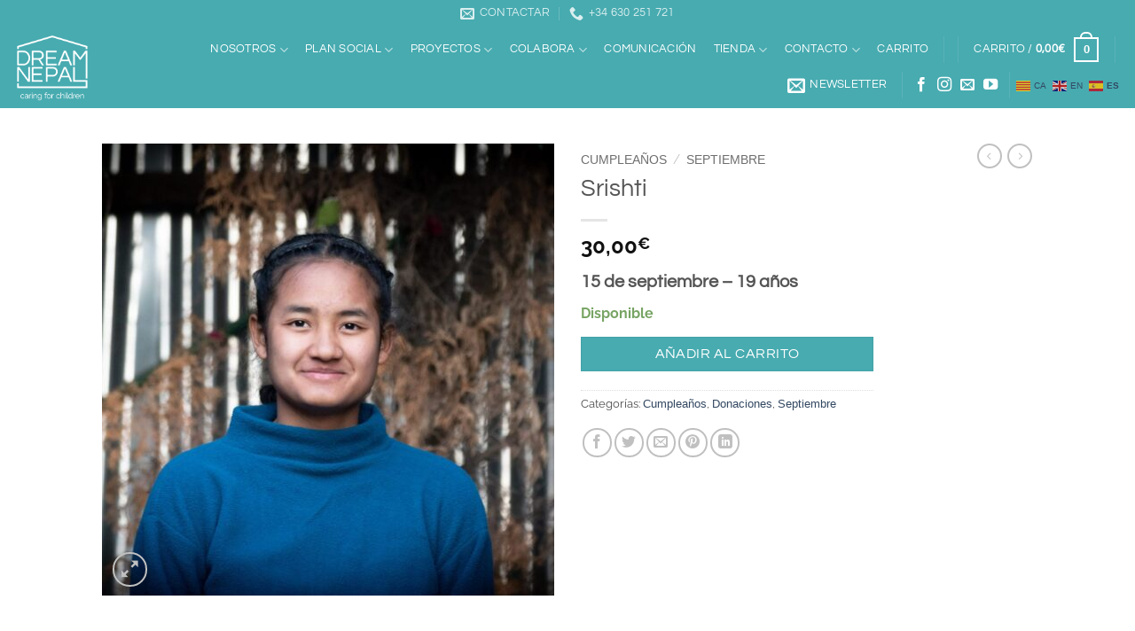

--- FILE ---
content_type: text/html; charset=UTF-8
request_url: https://www.dreamnepal.org/producto/shristi/
body_size: 172382
content:
<!DOCTYPE html>
<html lang="es" prefix="og: https://ogp.me/ns#" class="loading-site no-js">
<head>
	<meta charset="UTF-8" />
	<link rel="profile" href="http://gmpg.org/xfn/11" />
	<link rel="pingback" href="https://www.dreamnepal.org/xmlrpc.php" />

	<script>(function(html){html.className = html.className.replace(/\bno-js\b/,'js')})(document.documentElement);</script>
<meta name="viewport" content="width=device-width, initial-scale=1" />
<!-- Optimización para motores de búsqueda de Rank Math -  https://rankmath.com/ -->
<title>Srishti - Dream Nepal</title>
<meta name="description" content="15 de septiembre - 19 años"/>
<meta name="robots" content="index, follow, max-snippet:-1, max-video-preview:-1, max-image-preview:large"/>
<link rel="canonical" href="https://www.dreamnepal.org/producto/shristi/" />
<meta property="og:locale" content="es_ES" />
<meta property="og:type" content="product" />
<meta property="og:title" content="Srishti - Dream Nepal" />
<meta property="og:description" content="15 de septiembre - 19 años" />
<meta property="og:url" content="https://www.dreamnepal.org/producto/shristi/" />
<meta property="og:site_name" content="Dream Nepal" />
<meta property="og:updated_time" content="2025-12-23T18:24:52+02:00" />
<meta property="og:image" content="https://www.dreamnepal.org/wp-content/uploads/2025/09/sristhi2.jpg" />
<meta property="og:image:secure_url" content="https://www.dreamnepal.org/wp-content/uploads/2025/09/sristhi2.jpg" />
<meta property="og:image:width" content="1174" />
<meta property="og:image:height" content="1174" />
<meta property="og:image:alt" content="Srishti" />
<meta property="og:image:type" content="image/jpeg" />
<meta property="product:price:amount" content="30" />
<meta property="product:price:currency" content="EUR" />
<meta property="product:availability" content="instock" />
<meta name="twitter:card" content="summary_large_image" />
<meta name="twitter:title" content="Srishti - Dream Nepal" />
<meta name="twitter:description" content="15 de septiembre - 19 años" />
<meta name="twitter:site" content="@ongdreamnepal" />
<meta name="twitter:creator" content="@ongdreamnepal" />
<meta name="twitter:image" content="https://www.dreamnepal.org/wp-content/uploads/2025/09/sristhi2.jpg" />
<script type="application/ld+json" class="rank-math-schema">{"@context":"https://schema.org","@graph":[{"@type":"Organization","@id":"https://www.dreamnepal.org/#organization","name":"Dream Nepal","url":"https://www.dreamnepal.org","sameAs":["https://www.facebook.com/ongdreamnepal/","https://twitter.com/ongdreamnepal","https://www.instagram.com/ongdreamnepal/","https://www.youtube.com/@ongdreamnepal"],"logo":{"@type":"ImageObject","@id":"https://www.dreamnepal.org/#logo","url":"https://www.dreamnepal.org/wp-content/uploads/2025/11/Logo-DN_azul_version-larga_con-eslogan.png.png","contentUrl":"https://www.dreamnepal.org/wp-content/uploads/2025/11/Logo-DN_azul_version-larga_con-eslogan.png.png","caption":"Dream Nepal","inLanguage":"es","width":"2030","height":"1756"}},{"@type":"WebSite","@id":"https://www.dreamnepal.org/#website","url":"https://www.dreamnepal.org","name":"Dream Nepal","alternateName":"Dream Nepal","publisher":{"@id":"https://www.dreamnepal.org/#organization"},"inLanguage":"es"},{"@type":"ImageObject","@id":"https://www.dreamnepal.org/wp-content/uploads/2025/09/sristhi2.jpg","url":"https://www.dreamnepal.org/wp-content/uploads/2025/09/sristhi2.jpg","width":"1174","height":"1174","inLanguage":"es"},{"@type":"BreadcrumbList","@id":"https://www.dreamnepal.org/producto/shristi/#breadcrumb","itemListElement":[{"@type":"ListItem","position":"1","item":{"@id":"https://www.dreamnepal.org","name":"Portada"}},{"@type":"ListItem","position":"2","item":{"@id":"https://www.dreamnepal.org/producto/shristi/","name":"Srishti"}}]},{"@type":"ItemPage","@id":"https://www.dreamnepal.org/producto/shristi/#webpage","url":"https://www.dreamnepal.org/producto/shristi/","name":"Srishti - Dream Nepal","datePublished":"2023-01-08T12:24:13+02:00","dateModified":"2025-12-23T18:24:52+02:00","isPartOf":{"@id":"https://www.dreamnepal.org/#website"},"primaryImageOfPage":{"@id":"https://www.dreamnepal.org/wp-content/uploads/2025/09/sristhi2.jpg"},"inLanguage":"es","breadcrumb":{"@id":"https://www.dreamnepal.org/producto/shristi/#breadcrumb"}},{"@type":"Product","name":"Srishti - Dream Nepal","description":"15 de septiembre - 19 a\u00f1os","category":"Cumplea\u00f1os","mainEntityOfPage":{"@id":"https://www.dreamnepal.org/producto/shristi/#webpage"},"image":[{"@type":"ImageObject","url":"https://www.dreamnepal.org/wp-content/uploads/2025/09/sristhi2.jpg","height":"1174","width":"1174"}],"offers":{"@type":"Offer","price":"30.00","priceCurrency":"EUR","priceValidUntil":"2027-12-31","availability":"http://schema.org/InStock","itemCondition":"NewCondition","url":"https://www.dreamnepal.org/producto/shristi/","seller":{"@type":"Organization","@id":"https://www.dreamnepal.org/","name":"Dream Nepal","url":"https://www.dreamnepal.org","logo":"https://www.dreamnepal.org/wp-content/uploads/2025/11/Logo-DN_azul_version-larga_con-eslogan.png.png"},"priceSpecification":{"price":"30","priceCurrency":"EUR","valueAddedTaxIncluded":"true"}},"@id":"https://www.dreamnepal.org/producto/shristi/#richSnippet"}]}</script>
<!-- /Plugin Rank Math WordPress SEO -->

<link rel='prefetch' href='https://www.dreamnepal.org/wp-content/themes/flatsome/assets/js/flatsome.js?ver=e2eddd6c228105dac048' />
<link rel='prefetch' href='https://www.dreamnepal.org/wp-content/themes/flatsome/assets/js/chunk.slider.js?ver=3.20.4' />
<link rel='prefetch' href='https://www.dreamnepal.org/wp-content/themes/flatsome/assets/js/chunk.popups.js?ver=3.20.4' />
<link rel='prefetch' href='https://www.dreamnepal.org/wp-content/themes/flatsome/assets/js/chunk.tooltips.js?ver=3.20.4' />
<link rel='prefetch' href='https://www.dreamnepal.org/wp-content/themes/flatsome/assets/js/woocommerce.js?ver=1c9be63d628ff7c3ff4c' />
<link rel="alternate" type="application/rss+xml" title="Dream Nepal &raquo; Feed" href="https://www.dreamnepal.org/feed/" />
<link rel="alternate" type="application/rss+xml" title="Dream Nepal &raquo; Feed de los comentarios" href="https://www.dreamnepal.org/comments/feed/" />
<link rel="alternate" title="oEmbed (JSON)" type="application/json+oembed" href="https://www.dreamnepal.org/wp-json/oembed/1.0/embed?url=https%3A%2F%2Fwww.dreamnepal.org%2Fproducto%2Fshristi%2F" />
<link rel="alternate" title="oEmbed (XML)" type="text/xml+oembed" href="https://www.dreamnepal.org/wp-json/oembed/1.0/embed?url=https%3A%2F%2Fwww.dreamnepal.org%2Fproducto%2Fshristi%2F&#038;format=xml" />
<style id='wp-img-auto-sizes-contain-inline-css' type='text/css'>
img:is([sizes=auto i],[sizes^="auto," i]){contain-intrinsic-size:3000px 1500px}
/*# sourceURL=wp-img-auto-sizes-contain-inline-css */
</style>
<link rel='stylesheet' id='argpd-informbox-css' href='https://www.dreamnepal.org/wp-content/plugins/adapta-rgpd/assets/css/inform-box-simple.css?ver=1.3.9' type='text/css' media='all' />
<link rel='stylesheet' id='argpd-cookies-eu-banner-css' href='https://www.dreamnepal.org/wp-content/plugins/adapta-rgpd/assets/css/cookies-banner-modern-light.css?ver=1.3.9' type='text/css' media='all' />
<link rel='stylesheet' id='woosb-blocks-css' href='https://www.dreamnepal.org/wp-content/plugins/woo-product-bundle/assets/css/blocks.css?ver=8.4.2' type='text/css' media='all' />
<link rel='stylesheet' id='sbi_styles-css' href='https://www.dreamnepal.org/wp-content/plugins/instagram-feed/css/sbi-styles.min.css?ver=6.10.0' type='text/css' media='all' />
<style id='wp-emoji-styles-inline-css' type='text/css'>

	img.wp-smiley, img.emoji {
		display: inline !important;
		border: none !important;
		box-shadow: none !important;
		height: 1em !important;
		width: 1em !important;
		margin: 0 0.07em !important;
		vertical-align: -0.1em !important;
		background: none !important;
		padding: 0 !important;
	}
/*# sourceURL=wp-emoji-styles-inline-css */
</style>
<link rel='stylesheet' id='contact-form-7-css' href='https://www.dreamnepal.org/wp-content/plugins/contact-form-7/includes/css/styles.css?ver=6.1.4' type='text/css' media='all' />
<link rel='stylesheet' id='tiered-pricing-table-front-css-css' href='https://www.dreamnepal.org/wp-content/plugins/tier-pricing-table/assets/frontend/main.css?ver=5.5.1' type='text/css' media='all' />
<link rel='stylesheet' id='photoswipe-css' href='https://www.dreamnepal.org/wp-content/plugins/woocommerce/assets/css/photoswipe/photoswipe.min.css?ver=10.4.3' type='text/css' media='all' />
<link rel='stylesheet' id='photoswipe-default-skin-css' href='https://www.dreamnepal.org/wp-content/plugins/woocommerce/assets/css/photoswipe/default-skin/default-skin.min.css?ver=10.4.3' type='text/css' media='all' />
<style id='woocommerce-inline-inline-css' type='text/css'>
.woocommerce form .form-row .required { visibility: visible; }
/*# sourceURL=woocommerce-inline-inline-css */
</style>
<link rel='stylesheet' id='wpos-slick-style-css' href='https://www.dreamnepal.org/wp-content/plugins/wp-logo-showcase-responsive-slider-slider/assets/css/slick.css?ver=3.8.7' type='text/css' media='all' />
<link rel='stylesheet' id='wpls-public-style-css' href='https://www.dreamnepal.org/wp-content/plugins/wp-logo-showcase-responsive-slider-slider/assets/css/wpls-public.css?ver=3.8.7' type='text/css' media='all' />
<link rel='stylesheet' id='mc4wp-form-themes-css' href='https://www.dreamnepal.org/wp-content/plugins/mailchimp-for-wp/assets/css/form-themes.css?ver=4.10.9' type='text/css' media='all' />
<link rel='stylesheet' id='woosb-frontend-css' href='https://www.dreamnepal.org/wp-content/plugins/woo-product-bundle/assets/css/frontend.css?ver=8.4.2' type='text/css' media='all' />
<link rel='stylesheet' id='elementor-frontend-css' href='https://www.dreamnepal.org/wp-content/plugins/elementor/assets/css/frontend.min.css?ver=3.34.0' type='text/css' media='all' />
<link rel='stylesheet' id='widget-heading-css' href='https://www.dreamnepal.org/wp-content/plugins/elementor/assets/css/widget-heading.min.css?ver=3.34.0' type='text/css' media='all' />
<link rel='stylesheet' id='e-animation-slideInDown-css' href='https://www.dreamnepal.org/wp-content/plugins/elementor/assets/lib/animations/styles/slideInDown.min.css?ver=3.34.0' type='text/css' media='all' />
<link rel='stylesheet' id='e-popup-css' href='https://www.dreamnepal.org/wp-content/plugins/elementor-pro/assets/css/conditionals/popup.min.css?ver=3.34.0' type='text/css' media='all' />
<link rel='stylesheet' id='elementor-icons-css' href='https://www.dreamnepal.org/wp-content/plugins/elementor/assets/lib/eicons/css/elementor-icons.min.css?ver=5.45.0' type='text/css' media='all' />
<link rel='stylesheet' id='elementor-post-3031-css' href='https://www.dreamnepal.org/wp-content/uploads/elementor/css/post-3031.css?ver=1767890527' type='text/css' media='all' />
<link rel='stylesheet' id='font-awesome-5-all-css' href='https://www.dreamnepal.org/wp-content/plugins/elementor/assets/lib/font-awesome/css/all.min.css?ver=3.34.0' type='text/css' media='all' />
<link rel='stylesheet' id='font-awesome-4-shim-css' href='https://www.dreamnepal.org/wp-content/plugins/elementor/assets/lib/font-awesome/css/v4-shims.min.css?ver=3.34.0' type='text/css' media='all' />
<link rel='stylesheet' id='sbistyles-css' href='https://www.dreamnepal.org/wp-content/plugins/instagram-feed/css/sbi-styles.min.css?ver=6.10.0' type='text/css' media='all' />
<link rel='stylesheet' id='elementor-post-10015-css' href='https://www.dreamnepal.org/wp-content/uploads/elementor/css/post-10015.css?ver=1767890528' type='text/css' media='all' />
<link rel='stylesheet' id='flatsome-main-css' href='https://www.dreamnepal.org/wp-content/themes/flatsome/assets/css/flatsome.css?ver=3.20.4' type='text/css' media='all' />
<style id='flatsome-main-inline-css' type='text/css'>
@font-face {
				font-family: "fl-icons";
				font-display: block;
				src: url(https://www.dreamnepal.org/wp-content/themes/flatsome/assets/css/icons/fl-icons.eot?v=3.20.4);
				src:
					url(https://www.dreamnepal.org/wp-content/themes/flatsome/assets/css/icons/fl-icons.eot#iefix?v=3.20.4) format("embedded-opentype"),
					url(https://www.dreamnepal.org/wp-content/themes/flatsome/assets/css/icons/fl-icons.woff2?v=3.20.4) format("woff2"),
					url(https://www.dreamnepal.org/wp-content/themes/flatsome/assets/css/icons/fl-icons.ttf?v=3.20.4) format("truetype"),
					url(https://www.dreamnepal.org/wp-content/themes/flatsome/assets/css/icons/fl-icons.woff?v=3.20.4) format("woff"),
					url(https://www.dreamnepal.org/wp-content/themes/flatsome/assets/css/icons/fl-icons.svg?v=3.20.4#fl-icons) format("svg");
			}
/*# sourceURL=flatsome-main-inline-css */
</style>
<link rel='stylesheet' id='flatsome-shop-css' href='https://www.dreamnepal.org/wp-content/themes/flatsome/assets/css/flatsome-shop.css?ver=3.20.4' type='text/css' media='all' />
<link rel='stylesheet' id='flatsome-style-css' href='https://www.dreamnepal.org/wp-content/themes/flatsome-child/style.css?ver=3.0' type='text/css' media='all' />
<link rel='stylesheet' id='elementor-gf-local-raleway-css' href='https://www.dreamnepal.org/wp-content/uploads/elementor/google-fonts/css/raleway.css?ver=1742401212' type='text/css' media='all' />
<link rel='stylesheet' id='elementor-gf-local-questrial-css' href='https://www.dreamnepal.org/wp-content/uploads/elementor/google-fonts/css/questrial.css?ver=1742401213' type='text/css' media='all' />
<link rel='stylesheet' id='elementor-icons-shared-0-css' href='https://www.dreamnepal.org/wp-content/plugins/elementor/assets/lib/font-awesome/css/fontawesome.min.css?ver=5.15.3' type='text/css' media='all' />
<link rel='stylesheet' id='elementor-icons-fa-solid-css' href='https://www.dreamnepal.org/wp-content/plugins/elementor/assets/lib/font-awesome/css/solid.min.css?ver=5.15.3' type='text/css' media='all' />
<script type="text/javascript" src="https://www.dreamnepal.org/wp-includes/js/jquery/jquery.min.js?ver=3.7.1" id="jquery-core-js"></script>
<script type="text/javascript" src="https://www.dreamnepal.org/wp-includes/js/jquery/jquery-migrate.min.js?ver=3.4.1" id="jquery-migrate-js"></script>
<script type="text/javascript" src="https://www.dreamnepal.org/wp-content/plugins/adapta-rgpd/assets/js/cookies-eu-banner.js?ver=1.3.9" id="argpd-cookies-eu-banner-js"></script>
<script type="text/javascript" id="tiered-pricing-table-front-js-js-extra">
/* <![CDATA[ */
var tieredPricingGlobalData = {"loadVariationTieredPricingNonce":"f0045826b3","isPremium":"no","currencyOptions":{"currency_symbol":"&euro;","decimal_separator":",","thousand_separator":".","decimals":2,"price_format":"%2$s%1$s","trim_zeros":false},"supportedVariableProductTypes":["variable","variable-subscription"],"supportedSimpleProductTypes":["simple","variation","subscription","subscription-variation"]};
//# sourceURL=tiered-pricing-table-front-js-js-extra
/* ]]> */
</script>
<script type="text/javascript" src="https://www.dreamnepal.org/wp-content/plugins/tier-pricing-table/assets/frontend/product-tiered-pricing-table.min.js?ver=5.5.1" id="tiered-pricing-table-front-js-js"></script>
<script type="text/javascript" src="https://www.dreamnepal.org/wp-content/plugins/woocommerce/assets/js/jquery-blockui/jquery.blockUI.min.js?ver=2.7.0-wc.10.4.3" id="wc-jquery-blockui-js" data-wp-strategy="defer"></script>
<script type="text/javascript" id="wc-add-to-cart-js-extra">
/* <![CDATA[ */
var wc_add_to_cart_params = {"ajax_url":"/wp-admin/admin-ajax.php","wc_ajax_url":"/?wc-ajax=%%endpoint%%","i18n_view_cart":"Ver carrito","cart_url":"https://www.dreamnepal.org/tienda/cart/","is_cart":"","cart_redirect_after_add":"yes"};
//# sourceURL=wc-add-to-cart-js-extra
/* ]]> */
</script>
<script type="text/javascript" src="https://www.dreamnepal.org/wp-content/plugins/woocommerce/assets/js/frontend/add-to-cart.min.js?ver=10.4.3" id="wc-add-to-cart-js" defer="defer" data-wp-strategy="defer"></script>
<script type="text/javascript" src="https://www.dreamnepal.org/wp-content/plugins/woocommerce/assets/js/photoswipe/photoswipe.min.js?ver=4.1.1-wc.10.4.3" id="wc-photoswipe-js" defer="defer" data-wp-strategy="defer"></script>
<script type="text/javascript" src="https://www.dreamnepal.org/wp-content/plugins/woocommerce/assets/js/photoswipe/photoswipe-ui-default.min.js?ver=4.1.1-wc.10.4.3" id="wc-photoswipe-ui-default-js" defer="defer" data-wp-strategy="defer"></script>
<script type="text/javascript" id="wc-single-product-js-extra">
/* <![CDATA[ */
var wc_single_product_params = {"i18n_required_rating_text":"Por favor elige una puntuaci\u00f3n","i18n_rating_options":["1 de 5 estrellas","2 de 5 estrellas","3 de 5 estrellas","4 de 5 estrellas","5 de 5 estrellas"],"i18n_product_gallery_trigger_text":"Ver galer\u00eda de im\u00e1genes a pantalla completa","review_rating_required":"yes","flexslider":{"rtl":false,"animation":"slide","smoothHeight":true,"directionNav":false,"controlNav":"thumbnails","slideshow":false,"animationSpeed":500,"animationLoop":false,"allowOneSlide":false},"zoom_enabled":"","zoom_options":[],"photoswipe_enabled":"1","photoswipe_options":{"shareEl":false,"closeOnScroll":false,"history":false,"hideAnimationDuration":0,"showAnimationDuration":0},"flexslider_enabled":""};
//# sourceURL=wc-single-product-js-extra
/* ]]> */
</script>
<script type="text/javascript" src="https://www.dreamnepal.org/wp-content/plugins/woocommerce/assets/js/frontend/single-product.min.js?ver=10.4.3" id="wc-single-product-js" defer="defer" data-wp-strategy="defer"></script>
<script type="text/javascript" src="https://www.dreamnepal.org/wp-content/plugins/woocommerce/assets/js/js-cookie/js.cookie.min.js?ver=2.1.4-wc.10.4.3" id="wc-js-cookie-js" data-wp-strategy="defer"></script>
<script type="text/javascript" src="https://www.dreamnepal.org/wp-content/plugins/elementor-pro/assets/js/page-transitions.min.js?ver=3.34.0" id="page-transitions-js"></script>
<script type="text/javascript" src="https://www.dreamnepal.org/wp-content/plugins/elementor/assets/lib/font-awesome/js/v4-shims.min.js?ver=3.34.0" id="font-awesome-4-shim-js"></script>
<script type="text/javascript" id="enhanced-ecommerce-google-analytics-js-extra">
/* <![CDATA[ */
var ConvAioGlobal = {"nonce":"b848a2b3c5"};
//# sourceURL=enhanced-ecommerce-google-analytics-js-extra
/* ]]> */
</script>
<script data-cfasync="false" data-no-optimize="1" data-pagespeed-no-defer type="text/javascript" src="https://www.dreamnepal.org/wp-content/plugins/enhanced-e-commerce-for-woocommerce-store/public/js/con-gtm-google-analytics.js?ver=7.2.14" id="enhanced-ecommerce-google-analytics-js"></script>
<script data-cfasync="false" data-no-optimize="1" data-pagespeed-no-defer type="text/javascript" id="enhanced-ecommerce-google-analytics-js-after">
/* <![CDATA[ */
tvc_smd={"tvc_wcv":"10.4.3","tvc_wpv":"6.9","tvc_eev":"7.2.14","tvc_sub_data":{"sub_id":"55352","cu_id":"47288","pl_id":"1","ga_tra_option":"GA4","ga_property_id":"","ga_measurement_id":"G-X48JHXLMQN","ga_ads_id":"7031542506","ga_gmc_id":"","ga_gmc_id_p":"","op_gtag_js":"0","op_en_e_t":"0","op_rm_t_t":"0","op_dy_rm_t_t":"0","op_li_ga_wi_ads":"1","gmc_is_product_sync":"0","gmc_is_site_verified":"0","gmc_is_domain_claim":"0","gmc_product_count":"0","fb_pixel_id":""}};
//# sourceURL=enhanced-ecommerce-google-analytics-js-after
/* ]]> */
</script>
<link rel="https://api.w.org/" href="https://www.dreamnepal.org/wp-json/" /><link rel="alternate" title="JSON" type="application/json" href="https://www.dreamnepal.org/wp-json/wp/v2/product/7645" /><link rel="EditURI" type="application/rsd+xml" title="RSD" href="https://www.dreamnepal.org/xmlrpc.php?rsd" />

<link rel='shortlink' href='https://www.dreamnepal.org/?p=7645' />
			<style>
				.tiered-pricing-table tbody td {
					padding: 10px;
				}

				.tiered-pricing-table th {
					padding-left: 10px;
				}
			</style>
					<script>
			// Tiered Pricing WOOCS Compatibility
			(function ($) {
				$('.tpt__tiered-pricing').on('tiered_price_update', function (event, data) {
					$.each($('.wcpa_form_outer'), function (i, el) {
						var $el = $(el);
						var product = $el.data('product');

						if (product) {
							product.wc_product_price = data.price;
							$(el).data('product', product);
						}
					});
				});
			})(jQuery);
		</script>
		<style id="woo-custom-stock-status" data-wcss-ver="1.6.6" >.woocommerce div.product .woo-custom-stock-status.in_stock_color { color: #77a464 !important; font-size: 16px; }.woo-custom-stock-status.in_stock_color { color: #77a464 !important; font-size: 16px; }.wc-block-components-product-badge{display:none!important;}ul .in_stock_color,ul.products .in_stock_color, li.wc-block-grid__product .in_stock_color { color: #77a464 !important; font-size: 16px; }.woocommerce-table__product-name .in_stock_color { color: #77a464 !important; font-size: 16px; }p.in_stock_color { color: #77a464 !important; font-size: 16px; }.woocommerce div.product .wc-block-components-product-price .woo-custom-stock-status{font-size:16px}.woocommerce div.product .woo-custom-stock-status.only_s_left_in_stock_color { color: #77a464 !important; font-size: inherit }.woo-custom-stock-status.only_s_left_in_stock_color { color: #77a464 !important; font-size: inherit }.wc-block-components-product-badge{display:none!important;}ul .only_s_left_in_stock_color,ul.products .only_s_left_in_stock_color, li.wc-block-grid__product .only_s_left_in_stock_color { color: #77a464 !important; font-size: inherit }.woocommerce-table__product-name .only_s_left_in_stock_color { color: #77a464 !important; font-size: inherit }p.only_s_left_in_stock_color { color: #77a464 !important; font-size: inherit }.woocommerce div.product .wc-block-components-product-price .woo-custom-stock-status{font-size:16px}.woocommerce div.product .woo-custom-stock-status.can_be_backordered_color { color: #77a464 !important; font-size: inherit }.woo-custom-stock-status.can_be_backordered_color { color: #77a464 !important; font-size: inherit }.wc-block-components-product-badge{display:none!important;}ul .can_be_backordered_color,ul.products .can_be_backordered_color, li.wc-block-grid__product .can_be_backordered_color { color: #77a464 !important; font-size: inherit }.woocommerce-table__product-name .can_be_backordered_color { color: #77a464 !important; font-size: inherit }p.can_be_backordered_color { color: #77a464 !important; font-size: inherit }.woocommerce div.product .wc-block-components-product-price .woo-custom-stock-status{font-size:16px}.woocommerce div.product .woo-custom-stock-status.s_in_stock_color { color: #77a464 !important; font-size: inherit }.woo-custom-stock-status.s_in_stock_color { color: #77a464 !important; font-size: inherit }.wc-block-components-product-badge{display:none!important;}ul .s_in_stock_color,ul.products .s_in_stock_color, li.wc-block-grid__product .s_in_stock_color { color: #77a464 !important; font-size: inherit }.woocommerce-table__product-name .s_in_stock_color { color: #77a464 !important; font-size: inherit }p.s_in_stock_color { color: #77a464 !important; font-size: inherit }.woocommerce div.product .wc-block-components-product-price .woo-custom-stock-status{font-size:16px}.woocommerce div.product .woo-custom-stock-status.available_on_backorder_color { color: #77a464 !important; font-size: inherit }.woo-custom-stock-status.available_on_backorder_color { color: #77a464 !important; font-size: inherit }.wc-block-components-product-badge{display:none!important;}ul .available_on_backorder_color,ul.products .available_on_backorder_color, li.wc-block-grid__product .available_on_backorder_color { color: #77a464 !important; font-size: inherit }.woocommerce-table__product-name .available_on_backorder_color { color: #77a464 !important; font-size: inherit }p.available_on_backorder_color { color: #77a464 !important; font-size: inherit }.woocommerce div.product .wc-block-components-product-price .woo-custom-stock-status{font-size:16px}.woocommerce div.product .woo-custom-stock-status.out_of_stock_color { color: #ff0000 !important; font-size: 16px; }.woo-custom-stock-status.out_of_stock_color { color: #ff0000 !important; font-size: 16px; }.wc-block-components-product-badge{display:none!important;}ul .out_of_stock_color,ul.products .out_of_stock_color, li.wc-block-grid__product .out_of_stock_color { color: #ff0000 !important; font-size: 16px; }.woocommerce-table__product-name .out_of_stock_color { color: #ff0000 !important; font-size: 16px; }p.out_of_stock_color { color: #ff0000 !important; font-size: 16px; }.woocommerce div.product .wc-block-components-product-price .woo-custom-stock-status{font-size:16px}.woocommerce div.product .woo-custom-stock-status.grouped_product_stock_status_color { color: #77a464 !important; font-size: inherit }.woo-custom-stock-status.grouped_product_stock_status_color { color: #77a464 !important; font-size: inherit }.wc-block-components-product-badge{display:none!important;}ul .grouped_product_stock_status_color,ul.products .grouped_product_stock_status_color, li.wc-block-grid__product .grouped_product_stock_status_color { color: #77a464 !important; font-size: inherit }.woocommerce-table__product-name .grouped_product_stock_status_color { color: #77a464 !important; font-size: inherit }p.grouped_product_stock_status_color { color: #77a464 !important; font-size: inherit }.woocommerce div.product .wc-block-components-product-price .woo-custom-stock-status{font-size:16px}.wd-product-stock.stock{display:none}.woocommerce-variation-price:not(:empty)+.woocommerce-variation-availability { margin-left: 0px; }.woocommerce-variation-price{
		        display:block!important}.woocommerce-variation-availability{
		        display:block!important}</style><!-- woo-custom-stock-status-color-css --><script></script><!-- woo-custom-stock-status-js --><!-- This site is powered by WooCommerce Redsys Gateway Light v.6.5.0 - https://es.wordpress.org/plugins/woo-redsys-gateway-light/ -->	<noscript><style>.woocommerce-product-gallery{ opacity: 1 !important; }</style></noscript>
	<meta name="generator" content="Elementor 3.34.0; features: additional_custom_breakpoints; settings: css_print_method-external, google_font-enabled, font_display-auto">
        <script data-cfasync="false" data-no-optimize="1" data-pagespeed-no-defer>
            var tvc_lc = 'EUR';
        </script>
        <script data-cfasync="false" data-no-optimize="1" data-pagespeed-no-defer>
            var tvc_lc = 'EUR';
        </script>
<script data-cfasync="false" data-pagespeed-no-defer type="text/javascript">
      window.dataLayer = window.dataLayer || [];
      dataLayer.push({"event":"begin_datalayer","cov_ga4_measurment_id":"G-X48JHXLMQN","conv_track_email":"1","conv_track_phone":"1","conv_track_address":"1","conv_track_page_scroll":"1","conv_track_file_download":"1","conv_track_author":"1","conv_track_signup":"1","conv_track_signin":"1"});
    </script>    <!-- Google Tag Manager by Conversios-->
    <script>
      (function(w, d, s, l, i) {
        w[l] = w[l] || [];
        w[l].push({
          'gtm.start': new Date().getTime(),
          event: 'gtm.js'
        });
        var f = d.getElementsByTagName(s)[0],
          j = d.createElement(s),
          dl = l != 'dataLayer' ? '&l=' + l : '';
        j.async = true;
        j.src =
          'https://www.googletagmanager.com/gtm.js?id=' + i + dl;
        f.parentNode.insertBefore(j, f);
      })(window, document, 'script', 'dataLayer', 'GTM-K7X94DG');
    </script>
    <!-- End Google Tag Manager -->
      <script>
      (window.gaDevIds = window.gaDevIds || []).push('5CDcaG');
    </script>
          <script data-cfasync="false" data-no-optimize="1" data-pagespeed-no-defer>
            var tvc_lc = 'EUR';
        </script>
        <script data-cfasync="false" data-no-optimize="1" data-pagespeed-no-defer>
            var tvc_lc = 'EUR';
        </script>
			<style>
				.e-con.e-parent:nth-of-type(n+4):not(.e-lazyloaded):not(.e-no-lazyload),
				.e-con.e-parent:nth-of-type(n+4):not(.e-lazyloaded):not(.e-no-lazyload) * {
					background-image: none !important;
				}
				@media screen and (max-height: 1024px) {
					.e-con.e-parent:nth-of-type(n+3):not(.e-lazyloaded):not(.e-no-lazyload),
					.e-con.e-parent:nth-of-type(n+3):not(.e-lazyloaded):not(.e-no-lazyload) * {
						background-image: none !important;
					}
				}
				@media screen and (max-height: 640px) {
					.e-con.e-parent:nth-of-type(n+2):not(.e-lazyloaded):not(.e-no-lazyload),
					.e-con.e-parent:nth-of-type(n+2):not(.e-lazyloaded):not(.e-no-lazyload) * {
						background-image: none !important;
					}
				}
			</style>
			<link rel="icon" href="https://www.dreamnepal.org/wp-content/uploads/2023/05/logotienda-80x80.png" sizes="32x32" />
<link rel="icon" href="https://www.dreamnepal.org/wp-content/uploads/2023/05/logotienda.png" sizes="192x192" />
<link rel="apple-touch-icon" href="https://www.dreamnepal.org/wp-content/uploads/2023/05/logotienda.png" />
<meta name="msapplication-TileImage" content="https://www.dreamnepal.org/wp-content/uploads/2023/05/logotienda.png" />
<style id="custom-css" type="text/css">:root {--primary-color: #47abb0;--fs-color-primary: #47abb0;--fs-color-secondary: #ffffff;--fs-color-success: #627D47;--fs-color-alert: #b20000;--fs-color-base: #4a4a4a;--fs-experimental-link-color: #334862;--fs-experimental-link-color-hover: #111;}.tooltipster-base {--tooltip-color: #fff;--tooltip-bg-color: #000;}.off-canvas-right .mfp-content, .off-canvas-left .mfp-content {--drawer-width: 300px;}.off-canvas .mfp-content.off-canvas-cart {--drawer-width: 360px;}.header-main{height: 92px}#logo img{max-height: 92px}#logo{width:203px;}#logo img{padding:7px 0;}.header-bottom{min-height: 55px}.header-top{min-height: 20px}.transparent .header-main{height: 90px}.transparent #logo img{max-height: 90px}.has-transparent + .page-title:first-of-type,.has-transparent + #main > .page-title,.has-transparent + #main > div > .page-title,.has-transparent + #main .page-header-wrapper:first-of-type .page-title{padding-top: 120px;}.header.show-on-scroll,.stuck .header-main{height:70px!important}.stuck #logo img{max-height: 70px!important}.header-bg-color {background-color: #47abb0}.header-bottom {background-color: #f1f1f1}.top-bar-nav > li > a{line-height: 16px }.header-main .nav > li > a{line-height: 40px }.stuck .header-main .nav > li > a{line-height: 50px }@media (max-width: 549px) {.header-main{height: 70px}#logo img{max-height: 70px}}.header-top{background-color:#47abb0!important;}body{font-size: 100%;}@media screen and (max-width: 549px){body{font-size: 100%;}}body{font-family: Raleway, sans-serif;}body {font-weight: 400;font-style: normal;}.nav > li > a {font-family: Questrial, sans-serif;}.mobile-sidebar-levels-2 .nav > li > ul > li > a {font-family: Questrial, sans-serif;}.nav > li > a,.mobile-sidebar-levels-2 .nav > li > ul > li > a {font-weight: 400;font-style: normal;}h1,h2,h3,h4,h5,h6,.heading-font, .off-canvas-center .nav-sidebar.nav-vertical > li > a{font-family: Questrial, sans-serif;}h1,h2,h3,h4,h5,h6,.heading-font,.banner h1,.banner h2 {font-weight: 400;font-style: normal;}.alt-font{font-family: Raleway, sans-serif;}.alt-font {font-weight: 400!important;font-style: normal!important;}.header:not(.transparent) .top-bar-nav > li > a {color: #47abb0;}.header:not(.transparent) .header-nav-main.nav > li > a {color: #ffffff;}.header:not(.transparent) .header-nav-main.nav > li > a:hover,.header:not(.transparent) .header-nav-main.nav > li.active > a,.header:not(.transparent) .header-nav-main.nav > li.current > a,.header:not(.transparent) .header-nav-main.nav > li > a.active,.header:not(.transparent) .header-nav-main.nav > li > a.current{color: #47abb0;}.header-nav-main.nav-line-bottom > li > a:before,.header-nav-main.nav-line-grow > li > a:before,.header-nav-main.nav-line > li > a:before,.header-nav-main.nav-box > li > a:hover,.header-nav-main.nav-box > li.active > a,.header-nav-main.nav-pills > li > a:hover,.header-nav-main.nav-pills > li.active > a{color:#FFF!important;background-color: #47abb0;}.current .breadcrumb-step, [data-icon-label]:after, .button#place_order,.button.checkout,.checkout-button,.single_add_to_cart_button.button, .sticky-add-to-cart-select-options-button{background-color: #47abb0!important }@media screen and (min-width: 550px){.products .box-vertical .box-image{min-width: 247px!important;width: 247px!important;}}.footer-1{background-color: #47abb0}.footer-2{background-color: #47abb0}.absolute-footer, html{background-color: #47abb0}.nav-vertical-fly-out > li + li {border-top-width: 1px; border-top-style: solid;}.label-new.menu-item > a:after{content:"Nuevo";}.label-hot.menu-item > a:after{content:"Caliente";}.label-sale.menu-item > a:after{content:"Oferta";}.label-popular.menu-item > a:after{content:"Populares";}</style><style id="kirki-inline-styles">/* vietnamese */
@font-face {
  font-family: 'Questrial';
  font-style: normal;
  font-weight: 400;
  font-display: swap;
  src: url(https://www.dreamnepal.org/wp-content/fonts/questrial/QdVUSTchPBm7nuUeVf70sSFlq20.woff2) format('woff2');
  unicode-range: U+0102-0103, U+0110-0111, U+0128-0129, U+0168-0169, U+01A0-01A1, U+01AF-01B0, U+0300-0301, U+0303-0304, U+0308-0309, U+0323, U+0329, U+1EA0-1EF9, U+20AB;
}
/* latin-ext */
@font-face {
  font-family: 'Questrial';
  font-style: normal;
  font-weight: 400;
  font-display: swap;
  src: url(https://www.dreamnepal.org/wp-content/fonts/questrial/QdVUSTchPBm7nuUeVf70sCFlq20.woff2) format('woff2');
  unicode-range: U+0100-02BA, U+02BD-02C5, U+02C7-02CC, U+02CE-02D7, U+02DD-02FF, U+0304, U+0308, U+0329, U+1D00-1DBF, U+1E00-1E9F, U+1EF2-1EFF, U+2020, U+20A0-20AB, U+20AD-20C0, U+2113, U+2C60-2C7F, U+A720-A7FF;
}
/* latin */
@font-face {
  font-family: 'Questrial';
  font-style: normal;
  font-weight: 400;
  font-display: swap;
  src: url(https://www.dreamnepal.org/wp-content/fonts/questrial/QdVUSTchPBm7nuUeVf70viFl.woff2) format('woff2');
  unicode-range: U+0000-00FF, U+0131, U+0152-0153, U+02BB-02BC, U+02C6, U+02DA, U+02DC, U+0304, U+0308, U+0329, U+2000-206F, U+20AC, U+2122, U+2191, U+2193, U+2212, U+2215, U+FEFF, U+FFFD;
}/* cyrillic-ext */
@font-face {
  font-family: 'Raleway';
  font-style: normal;
  font-weight: 400;
  font-display: swap;
  src: url(https://www.dreamnepal.org/wp-content/fonts/raleway/1Ptxg8zYS_SKggPN4iEgvnHyvveLxVvaorCFPrEHJA.woff2) format('woff2');
  unicode-range: U+0460-052F, U+1C80-1C8A, U+20B4, U+2DE0-2DFF, U+A640-A69F, U+FE2E-FE2F;
}
/* cyrillic */
@font-face {
  font-family: 'Raleway';
  font-style: normal;
  font-weight: 400;
  font-display: swap;
  src: url(https://www.dreamnepal.org/wp-content/fonts/raleway/1Ptxg8zYS_SKggPN4iEgvnHyvveLxVvaorCMPrEHJA.woff2) format('woff2');
  unicode-range: U+0301, U+0400-045F, U+0490-0491, U+04B0-04B1, U+2116;
}
/* vietnamese */
@font-face {
  font-family: 'Raleway';
  font-style: normal;
  font-weight: 400;
  font-display: swap;
  src: url(https://www.dreamnepal.org/wp-content/fonts/raleway/1Ptxg8zYS_SKggPN4iEgvnHyvveLxVvaorCHPrEHJA.woff2) format('woff2');
  unicode-range: U+0102-0103, U+0110-0111, U+0128-0129, U+0168-0169, U+01A0-01A1, U+01AF-01B0, U+0300-0301, U+0303-0304, U+0308-0309, U+0323, U+0329, U+1EA0-1EF9, U+20AB;
}
/* latin-ext */
@font-face {
  font-family: 'Raleway';
  font-style: normal;
  font-weight: 400;
  font-display: swap;
  src: url(https://www.dreamnepal.org/wp-content/fonts/raleway/1Ptxg8zYS_SKggPN4iEgvnHyvveLxVvaorCGPrEHJA.woff2) format('woff2');
  unicode-range: U+0100-02BA, U+02BD-02C5, U+02C7-02CC, U+02CE-02D7, U+02DD-02FF, U+0304, U+0308, U+0329, U+1D00-1DBF, U+1E00-1E9F, U+1EF2-1EFF, U+2020, U+20A0-20AB, U+20AD-20C0, U+2113, U+2C60-2C7F, U+A720-A7FF;
}
/* latin */
@font-face {
  font-family: 'Raleway';
  font-style: normal;
  font-weight: 400;
  font-display: swap;
  src: url(https://www.dreamnepal.org/wp-content/fonts/raleway/1Ptxg8zYS_SKggPN4iEgvnHyvveLxVvaorCIPrE.woff2) format('woff2');
  unicode-range: U+0000-00FF, U+0131, U+0152-0153, U+02BB-02BC, U+02C6, U+02DA, U+02DC, U+0304, U+0308, U+0329, U+2000-206F, U+20AC, U+2122, U+2191, U+2193, U+2212, U+2215, U+FEFF, U+FFFD;
}</style></head>

<body class="wp-singular product-template-default single single-product postid-7645 wp-custom-logo wp-theme-flatsome wp-child-theme-flatsome-child theme-flatsome woocommerce woocommerce-page woocommerce-no-js full-width lightbox nav-dropdown-has-arrow nav-dropdown-has-shadow nav-dropdown-has-border elementor-default elementor-kit-3031">

		<e-page-transition preloader-type="icon" preloader-icon="fas fa-spinner fa-solid" class="e-page-transition--entering" exclude="^https\:\/\/www\.dreamnepal\.org\/wp\-admin\/">
					</e-page-transition>
		    <!-- Google Tag Manager (noscript) conversios -->
    <noscript><iframe src="https://www.googletagmanager.com/ns.html?id=GTM-K7X94DG" height="0" width="0" style="display:none;visibility:hidden"></iframe></noscript>
    <!-- End Google Tag Manager (noscript) conversios -->
    
<a class="skip-link screen-reader-text" href="#main">Saltar al contenido</a>

<div id="wrapper">

	
	<header id="header" class="header header-full-width has-sticky sticky-jump">
		<div class="header-wrapper">
			<div id="top-bar" class="header-top hide-for-sticky nav-dark flex-has-center">
    <div class="flex-row container">
      <div class="flex-col hide-for-medium flex-left">
          <ul class="nav nav-left medium-nav-center nav-small  nav- nav-prompts-overlay">
                        </ul>
      </div>

      <div class="flex-col hide-for-medium flex-center">
          <ul class="nav nav-center nav-small  nav- nav-prompts-overlay">
              <li class="header-contact-wrapper">
		<ul id="header-contact" class="nav medium-nav-center nav-divided nav-uppercase header-contact">
		
						<li>
			  <a href="mailto:namaskar@dreamnepal.org" class="tooltip" title="namaskar@dreamnepal.org">
				  <i class="icon-envelop" aria-hidden="true" style="font-size:16px;"></i>			       <span>
			       	Contactar			       </span>
			  </a>
			</li>
			
			
						<li>
			  <a href="tel:+34 630 251 721" class="tooltip" title="+34 630 251 721">
			     <i class="icon-phone" aria-hidden="true" style="font-size:16px;"></i>			      <span>+34 630 251 721</span>
			  </a>
			</li>
			
				</ul>
</li>
          </ul>
      </div>

      <div class="flex-col hide-for-medium flex-right">
         <ul class="nav top-bar-nav nav-right nav-small  nav- nav-prompts-overlay">
                        </ul>
      </div>

            <div class="flex-col show-for-medium flex-grow">
          <ul class="nav nav-center nav-small mobile-nav  nav- nav-prompts-overlay">
              <li class="html custom html_topbar_left"><div class="gtranslate_wrapper" id="gt-wrapper-27165268"></div></li>          </ul>
      </div>
      
    </div>
</div>
<div id="masthead" class="header-main nav-dark">
      <div class="header-inner flex-row container logo-left medium-logo-center" role="navigation">

          <!-- Logo -->
          <div id="logo" class="flex-col logo">
            
<!-- Header logo -->
<a href="https://www.dreamnepal.org/" title="Dream Nepal - ONG Dream Nepal" rel="home">
		<img fetchpriority="high" width="512" height="512" src="https://www.dreamnepal.org/wp-content/uploads/2023/01/cropped-DN__Logotipo-principal-claim-azul.png" class="header_logo header-logo" alt="Dream Nepal"/><img  width="1020" height="911" src="https://www.dreamnepal.org/wp-content/uploads/2023/01/DN__Logotipo-principal-claim-blanco-1030x920.png" class="header-logo-dark" alt="Dream Nepal"/></a>
          </div>

          <!-- Mobile Left Elements -->
          <div class="flex-col show-for-medium flex-left">
            <ul class="mobile-nav nav nav-left ">
              <li class="nav-icon has-icon">
			<a href="#" class="is-small" data-open="#main-menu" data-pos="left" data-bg="main-menu-overlay" role="button" aria-label="Menú" aria-controls="main-menu" aria-expanded="false" aria-haspopup="dialog" data-flatsome-role-button>
			<i class="icon-menu" aria-hidden="true"></i>					</a>
	</li>
            </ul>
          </div>

          <!-- Left Elements -->
          <div class="flex-col hide-for-medium flex-left
            flex-grow">
            <ul class="header-nav header-nav-main nav nav-left  nav-box nav-uppercase nav-prompts-overlay" >
                          </ul>
          </div>

          <!-- Right Elements -->
          <div class="flex-col hide-for-medium flex-right">
            <ul class="header-nav header-nav-main nav nav-right  nav-box nav-uppercase nav-prompts-overlay">
              <li id="menu-item-10662" class="menu-item menu-item-type-post_type menu-item-object-page menu-item-has-children menu-item-10662 menu-item-design-default has-dropdown"><a href="https://www.dreamnepal.org/nosotros/" class="nav-top-link" aria-expanded="false" aria-haspopup="menu">Nosotros<i class="icon-angle-down" aria-hidden="true"></i></a>
<ul class="sub-menu nav-dropdown nav-dropdown-default">
	<li id="menu-item-11583" class="menu-item menu-item-type-post_type menu-item-object-page menu-item-11583"><a href="https://www.dreamnepal.org/nosotros/comunicacion/">Comunicación</a></li>
	<li id="menu-item-12163" class="menu-item menu-item-type-post_type menu-item-object-page menu-item-12163"><a href="https://www.dreamnepal.org/nosotros/">Nosotros</a></li>
	<li id="menu-item-11587" class="menu-item menu-item-type-post_type menu-item-object-page menu-item-11587"><a href="https://www.dreamnepal.org/proyectos/">Proyectos</a></li>
	<li id="menu-item-10670" class="menu-item menu-item-type-post_type menu-item-object-page menu-item-10670"><a href="https://www.dreamnepal.org/nosotros/transparencia/">Transparencia</a></li>
</ul>
</li>
<li id="menu-item-10663" class="menu-item menu-item-type-post_type menu-item-object-page menu-item-has-children menu-item-10663 menu-item-design-default has-dropdown"><a href="https://www.dreamnepal.org/plan-social/" class="nav-top-link" aria-expanded="false" aria-haspopup="menu">Plan social<i class="icon-angle-down" aria-hidden="true"></i></a>
<ul class="sub-menu nav-dropdown nav-dropdown-default">
	<li id="menu-item-10665" class="menu-item menu-item-type-post_type menu-item-object-page menu-item-10665"><a href="https://www.dreamnepal.org/plan-social/educacion/">Educación</a></li>
	<li id="menu-item-10698" class="menu-item menu-item-type-post_type menu-item-object-page menu-item-10698"><a href="https://www.dreamnepal.org/plan-social/sanidad/">Sanidad</a></li>
	<li id="menu-item-10664" class="menu-item menu-item-type-post_type menu-item-object-page menu-item-10664"><a href="https://www.dreamnepal.org/plan-social/comunidad/">Comunidad</a></li>
	<li id="menu-item-10666" class="menu-item menu-item-type-post_type menu-item-object-page menu-item-10666"><a href="https://www.dreamnepal.org/plan-social/integracion/">Integración</a></li>
	<li id="menu-item-12181" class="menu-item menu-item-type-post_type menu-item-object-page menu-item-12181"><a href="https://www.dreamnepal.org/plan-social/vuelta-a-casa/">Vuelta a casa</a></li>
</ul>
</li>
<li id="menu-item-10667" class="menu-item menu-item-type-post_type menu-item-object-page menu-item-has-children menu-item-10667 menu-item-design-default has-dropdown"><a href="https://www.dreamnepal.org/proyectos/" class="nav-top-link" aria-expanded="false" aria-haspopup="menu">Proyectos<i class="icon-angle-down" aria-hidden="true"></i></a>
<ul class="sub-menu nav-dropdown nav-dropdown-default">
	<li id="menu-item-10671" class="menu-item menu-item-type-post_type menu-item-object-page menu-item-10671"><a href="https://www.dreamnepal.org/proyectos/malahome1/">MalaHome 1</a></li>
	<li id="menu-item-10672" class="menu-item menu-item-type-post_type menu-item-object-page menu-item-10672"><a href="https://www.dreamnepal.org/proyectos/malahome2/">MalaHome 2</a></li>
	<li id="menu-item-10673" class="menu-item menu-item-type-post_type menu-item-object-page menu-item-10673"><a href="https://www.dreamnepal.org/proyectos/malahome3/">MalaHome 3</a></li>
	<li id="menu-item-10676" class="menu-item menu-item-type-post_type menu-item-object-page menu-item-10676"><a href="https://www.dreamnepal.org/proyectos/youthproject/">Youth Project</a></li>
	<li id="menu-item-11919" class="menu-item menu-item-type-post_type menu-item-object-page menu-item-11919"><a href="https://www.dreamnepal.org/proyectos/la-churreria/">La Churrería</a></li>
	<li id="menu-item-10674" class="menu-item menu-item-type-post_type menu-item-object-page menu-item-10674"><a href="https://www.dreamnepal.org/proyectos/the-bakery-business-school/">The Bakery Business School</a></li>
	<li id="menu-item-10669" class="menu-item menu-item-type-post_type menu-item-object-page menu-item-10669"><a href="https://www.dreamnepal.org/proyectos/health-nepal/">Health Nepal</a></li>
	<li id="menu-item-10668" class="menu-item menu-item-type-post_type menu-item-object-page menu-item-10668"><a href="https://www.dreamnepal.org/proyectos/dress-nepal/">Dress Nepal</a></li>
	<li id="menu-item-11576" class="menu-item menu-item-type-post_type menu-item-object-page menu-item-11576"><a href="https://www.dreamnepal.org/proyectos/te-lo-explicamos-en-video/">Te lo explicamos en vídeo</a></li>
</ul>
</li>
<li id="menu-item-11416" class="menu-item menu-item-type-post_type menu-item-object-page menu-item-has-children menu-item-11416 menu-item-design-default has-dropdown"><a href="https://www.dreamnepal.org/colabora/" class="nav-top-link" aria-expanded="false" aria-haspopup="menu">Colabora<i class="icon-angle-down" aria-hidden="true"></i></a>
<ul class="sub-menu nav-dropdown nav-dropdown-default">
	<li id="menu-item-10691" class="menu-item menu-item-type-post_type menu-item-object-page menu-item-10691"><a href="https://www.dreamnepal.org/colabora/friend/">Friend</a></li>
	<li id="menu-item-10694" class="menu-item menu-item-type-post_type menu-item-object-page menu-item-10694"><a href="https://www.dreamnepal.org/colabora/partner/">Partner</a></li>
	<li id="menu-item-10692" class="menu-item menu-item-type-post_type menu-item-object-page menu-item-10692"><a href="https://www.dreamnepal.org/colabora/gold/">Gold</a></li>
	<li id="menu-item-10690" class="menu-item menu-item-type-post_type menu-item-object-page menu-item-10690"><a href="https://www.dreamnepal.org/colabora/platinum/">Platinum</a></li>
	<li id="menu-item-10689" class="menu-item menu-item-type-post_type menu-item-object-page menu-item-10689"><a href="https://www.dreamnepal.org/colabora/diamond/">Diamond</a></li>
	<li id="menu-item-11792" class="menu-item menu-item-type-post_type menu-item-object-page menu-item-11792"><a href="https://www.dreamnepal.org/colabora/usdonors/">US &#038; UK donors</a></li>
	<li id="menu-item-11773" class="menu-item menu-item-type-post_type menu-item-object-page menu-item-11773"><a href="https://www.dreamnepal.org/colabora/donacion-puntual/">Donación puntual</a></li>
	<li id="menu-item-10693" class="menu-item menu-item-type-post_type menu-item-object-page menu-item-10693"><a href="https://www.dreamnepal.org/colabora/legado-solidario/">Legado solidario</a></li>
	<li id="menu-item-10661" class="menu-item menu-item-type-post_type menu-item-object-page menu-item-10661"><a href="https://www.dreamnepal.org/colabora/cursa/">Cursa solidària</a></li>
	<li id="menu-item-10696" class="menu-item menu-item-type-post_type menu-item-object-page menu-item-10696"><a href="https://www.dreamnepal.org/colabora/nuestros-sponsors/">Sponsors</a></li>
	<li id="menu-item-10697" class="menu-item menu-item-type-custom menu-item-object-custom menu-item-10697"><a href="https://www.dreamnepal.org/wp-content/uploads/2024/08/Directrices-voluntariado-Dream-Nepal-2024.pdf">Voluntariado</a></li>
</ul>
</li>
<li id="menu-item-10687" class="menu-item menu-item-type-post_type menu-item-object-page menu-item-10687 menu-item-design-default"><a href="https://www.dreamnepal.org/nosotros/comunicacion/" class="nav-top-link">Comunicación</a></li>
<li id="menu-item-10677" class="menu-item menu-item-type-post_type menu-item-object-page menu-item-has-children current_page_parent menu-item-10677 menu-item-design-default has-dropdown"><a href="https://www.dreamnepal.org/tienda/" class="nav-top-link" aria-expanded="false" aria-haspopup="menu">Tienda<i class="icon-angle-down" aria-hidden="true"></i></a>
<ul class="sub-menu nav-dropdown nav-dropdown-default">
	<li id="menu-item-11584" class="menu-item menu-item-type-post_type menu-item-object-page current_page_parent menu-item-11584"><a href="https://www.dreamnepal.org/tienda/">Tienda</a></li>
	<li id="menu-item-12799" class="menu-item menu-item-type-custom menu-item-object-custom menu-item-12799"><a href="https://www.teatrevictoria.com/ca/cartellera/c/331-iv-nit-dhumor-per-dream-nepal.html">IV Nit de l&#8217;Humor</a></li>
	<li id="menu-item-12562" class="menu-item menu-item-type-custom menu-item-object-custom menu-item-12562"><a href="https://www.dreamnepal.org/producto/calendario-2026/">Calendario 2026</a></li>
	<li id="menu-item-10732" class="menu-item menu-item-type-custom menu-item-object-custom menu-item-10732"><a href="https://www.dreamnepal.org/categoria-producto/merchandising/">Merchandising</a></li>
	<li id="menu-item-10733" class="menu-item menu-item-type-custom menu-item-object-custom menu-item-10733"><a href="https://www.dreamnepal.org/categoria-producto/packs/">Packs Solidarios</a></li>
	<li id="menu-item-10734" class="menu-item menu-item-type-custom menu-item-object-custom menu-item-10734"><a href="https://www.dreamnepal.org/categoria-producto/cumpleanos/">Cumpleaños</a></li>
</ul>
</li>
<li id="menu-item-10695" class="menu-item menu-item-type-post_type menu-item-object-page menu-item-has-children menu-item-10695 menu-item-design-default has-dropdown"><a href="https://www.dreamnepal.org/contacto/" class="nav-top-link" aria-expanded="false" aria-haspopup="menu">Contacto<i class="icon-angle-down" aria-hidden="true"></i></a>
<ul class="sub-menu nav-dropdown nav-dropdown-default">
	<li id="menu-item-11326" class="menu-item menu-item-type-post_type menu-item-object-page menu-item-11326"><a href="https://www.dreamnepal.org/contacto/">Contacto</a></li>
	<li id="menu-item-11315" class="menu-item menu-item-type-post_type menu-item-object-page menu-item-11315"><a href="https://www.dreamnepal.org/contacto/canal-de-denuncias/">Canal de denuncias</a></li>
</ul>
</li>
<li id="menu-item-12276" class="menu-item menu-item-type-post_type menu-item-object-page menu-item-12276 menu-item-design-default"><a href="https://www.dreamnepal.org/tienda/cart/" class="nav-top-link">Carrito</a></li>
<li class="header-divider"></li><li class="header-divider"></li><li class="cart-item has-icon has-dropdown">

<a href="https://www.dreamnepal.org/tienda/cart/" class="header-cart-link nav-top-link is-small" title="Carrito" aria-label="Ver carrito" aria-expanded="false" aria-haspopup="true" role="button" data-flatsome-role-button>

<span class="header-cart-title">
   Carrito   /      <span class="cart-price"><span class="woocommerce-Price-amount amount"><bdi>0,00<span class="woocommerce-Price-currencySymbol">&euro;</span></bdi></span></span>
  </span>

    <span class="cart-icon image-icon">
    <strong>0</strong>
  </span>
  </a>

 <ul class="nav-dropdown nav-dropdown-default">
    <li class="html widget_shopping_cart">
      <div class="widget_shopping_cart_content">
        	<div class="woocommerce-mini-cart__empty-message">No hay productos en el carrito.</div>
      </div>
    </li>
     </ul>

</li>
<li class="header-divider"></li><li class="header-newsletter-item has-icon">

<a href="#header-newsletter-signup" class="tooltip is-small" role="button" title="¿Quieres recibir nuestra newsletter?" aria-label="Newsletter" aria-expanded="false" aria-haspopup="dialog" aria-controls="header-newsletter-signup" data-flatsome-role-button>

      <i class="icon-envelop" aria-hidden="true"></i>  
      <span class="header-newsletter-title hide-for-medium">
      Newsletter    </span>
  </a>
	<div id="header-newsletter-signup"
	     class="lightbox-by-id lightbox-content mfp-hide lightbox-white "
	     style="max-width:700px ;padding:0px">
		
  <div class="banner has-hover has-parallax" id="banner-1247973255">
          <div class="banner-inner fill">
        <div class="banner-bg fill" data-parallax="-2" data-parallax-container=".banner" data-parallax-background>
                                    <div class="overlay"></div>            
                    </div>
		
        <div class="banner-layers container">
            <div class="fill banner-link"></div>               <div id="text-box-2068951962" class="text-box banner-layer x50 md-x50 lg-x50 y50 md-y50 lg-y50 res-text">
                     <div data-animate="fadeIn">           <div class="text-box-content text dark">
              
              <div class="text-inner text-center">
                                </div>
           </div>
       </div>                     
<style>
#text-box-2068951962 {
  width: 60%;
}
#text-box-2068951962 .text-box-content {
  font-size: 100%;
}
@media (min-width:550px) {
  #text-box-2068951962 {
    width: 60%;
  }
}
</style>
    </div>
         </div>
      </div>

            
<style>
#banner-1247973255 {
  padding-top: 000px;
}
#banner-1247973255 .overlay {
  background-color: rgba(0, 0, 0, 0, 0);
}
#banner-1247973255 .banner-bg img {
  object-position: 66% 24%;
}
</style>
  </div>



   <div id="text-box-2108933087" class="text-box banner-layer x50 md-x50 lg-x50 y50 md-y50 lg-y50 res-text">
              <div data-parallax="-1" data-parallax-fade="true">                  <div class="text-box-content text dark text-shadow-1">
              
              <div class="text-inner text-center">
                                </div>
           </div>
              </div>              
<style>
#text-box-2108933087 {
  width: 60%;
}
#text-box-2108933087 .text-box-content {
  font-size: 100%;
}
</style>
    </div>
 
<h1 class="uppercase" style="text-align: center;"><strong>NEWSLETTER</strong></h1>
<p class="lead" style="text-align: center;">Suscríbete para recibir nuestra newsletter</p>
<script>(function() {
	window.mc4wp = window.mc4wp || {
		listeners: [],
		forms: {
			on: function(evt, cb) {
				window.mc4wp.listeners.push(
					{
						event   : evt,
						callback: cb
					}
				);
			}
		}
	}
})();
</script><!-- Mailchimp for WordPress v4.10.9 - https://wordpress.org/plugins/mailchimp-for-wp/ --><form id="mc4wp-form-1" class="mc4wp-form mc4wp-form-1496 mc4wp-form-theme mc4wp-form-theme-dark" method="post" data-id="1496" data-name="Suscríbete al newsletter" ><div class="mc4wp-form-fields"><p>   
    <input type="text" name="FNAME" placeholder="Nombre" required="">
</p>
<p>
    <input type="text" name="LNAME" placeholder="Apellidos"
    required="">
</p>
<p>
        <input type="email" name="EMAIL"
    placeholder="Email" required="">
</p>
<label>
    <input type="checkbox" name="AGREE_TO_TERMS" value="1" required=""> <a href="https://www.dreamnepal.org/politica-privacidad/" target="_blank">He leído y acepto los términos y condiciones</a>
</label>

<p align="center">
	<input type="submit" value="Registro" />
</p></div><label style="display: none !important;">Deja vacío este campo si eres humano: <input type="text" name="_mc4wp_honeypot" value="" tabindex="-1" autocomplete="off" /></label><input type="hidden" name="_mc4wp_timestamp" value="1768831198" /><input type="hidden" name="_mc4wp_form_id" value="1496" /><input type="hidden" name="_mc4wp_form_element_id" value="mc4wp-form-1" /><div class="mc4wp-response"></div></form><!-- / Mailchimp for WordPress Plugin -->	</div>
	
	</li>
<li class="header-divider"></li><li class="html header-social-icons ml-0">
	<div class="social-icons follow-icons" ><a href="https://www.facebook.com/ongdreamnepal" target="_blank" data-label="Facebook" class="icon plain tooltip facebook" title="Síguenos en Facebook" aria-label="Síguenos en Facebook" rel="noopener nofollow"><i class="icon-facebook" aria-hidden="true"></i></a><a href="https://www.instagram.com/ongdreamnepal/" target="_blank" data-label="Instagram" class="icon plain tooltip instagram" title="Síguenos en Instagram" aria-label="Síguenos en Instagram" rel="noopener nofollow"><i class="icon-instagram" aria-hidden="true"></i></a><a href="mailto:namaskar@dreamnepal.org" data-label="E-mail" target="_blank" class="icon plain tooltip email" title="Envíanos un email" aria-label="Envíanos un email" rel="nofollow noopener"><i class="icon-envelop" aria-hidden="true"></i></a><a href="https://www.youtube.com/channel/UCw_T6Zq-n1F8olI1BgEXDDg" data-label="YouTube" target="_blank" class="icon plain tooltip youtube" title="Síguenos en Youtube" aria-label="Síguenos en Youtube" rel="noopener nofollow"><i class="icon-youtube" aria-hidden="true"></i></a></div></li>
<li class="header-divider"></li><li class="html custom html_topbar_left"><div class="gtranslate_wrapper" id="gt-wrapper-80307256"></div></li>            </ul>
          </div>

          <!-- Mobile Right Elements -->
          <div class="flex-col show-for-medium flex-right">
            <ul class="mobile-nav nav nav-right ">
              <li class="cart-item has-icon">


		<a href="https://www.dreamnepal.org/tienda/cart/" class="header-cart-link nav-top-link is-small off-canvas-toggle" title="Carrito" aria-label="Ver carrito" aria-expanded="false" aria-haspopup="dialog" role="button" data-open="#cart-popup" data-class="off-canvas-cart" data-pos="right" aria-controls="cart-popup" data-flatsome-role-button>

    <span class="cart-icon image-icon">
    <strong>0</strong>
  </span>
  </a>


  <!-- Cart Sidebar Popup -->
  <div id="cart-popup" class="mfp-hide">
  <div class="cart-popup-inner inner-padding cart-popup-inner--sticky">
      <div class="cart-popup-title text-center">
          <span class="heading-font uppercase">Carrito</span>
          <div class="is-divider"></div>
      </div>
	  <div class="widget_shopping_cart">
		  <div class="widget_shopping_cart_content">
			  	<div class="woocommerce-mini-cart__empty-message">No hay productos en el carrito.</div>
		  </div>
	  </div>
             <div class="payment-icons inline-block" role="group" aria-label="Payment icons"><div class="payment-icon"><svg aria-hidden="true" version="1.1" xmlns="http://www.w3.org/2000/svg" xmlns:xlink="http://www.w3.org/1999/xlink"  viewBox="0 0 64 32">
<path d="M10.781 7.688c-0.251-1.283-1.219-1.688-2.344-1.688h-8.376l-0.061 0.405c5.749 1.469 10.469 4.595 12.595 10.501l-1.813-9.219zM13.125 19.688l-0.531-2.781c-1.096-2.907-3.752-5.594-6.752-6.813l4.219 15.939h5.469l8.157-20.032h-5.501l-5.062 13.688zM27.72 26.061l3.248-20.061h-5.187l-3.251 20.061h5.189zM41.875 5.656c-5.125 0-8.717 2.72-8.749 6.624-0.032 2.877 2.563 4.469 4.531 5.439 2.032 0.968 2.688 1.624 2.688 2.499 0 1.344-1.624 1.939-3.093 1.939-2.093 0-3.219-0.251-4.875-1.032l-0.688-0.344-0.719 4.499c1.219 0.563 3.437 1.064 5.781 1.064 5.437 0.032 8.97-2.688 9.032-6.843 0-2.282-1.405-4-4.376-5.439-1.811-0.904-2.904-1.563-2.904-2.499 0-0.843 0.936-1.72 2.968-1.72 1.688-0.029 2.936 0.314 3.875 0.752l0.469 0.248 0.717-4.344c-1.032-0.406-2.656-0.844-4.656-0.844zM55.813 6c-1.251 0-2.189 0.376-2.72 1.688l-7.688 18.374h5.437c0.877-2.467 1.096-3 1.096-3 0.592 0 5.875 0 6.624 0 0 0 0.157 0.688 0.624 3h4.813l-4.187-20.061h-4zM53.405 18.938c0 0 0.437-1.157 2.064-5.594-0.032 0.032 0.437-1.157 0.688-1.907l0.374 1.72c0.968 4.781 1.189 5.781 1.189 5.781-0.813 0-3.283 0-4.315 0z"></path>
</svg>
<span class="screen-reader-text">Visa</span></div><div class="payment-icon"><svg aria-hidden="true" version="1.1" xmlns="http://www.w3.org/2000/svg" xmlns:xlink="http://www.w3.org/1999/xlink"  viewBox="0 0 64 32">
<path d="M35.255 12.078h-2.396c-0.229 0-0.444 0.114-0.572 0.303l-3.306 4.868-1.4-4.678c-0.088-0.292-0.358-0.493-0.663-0.493h-2.355c-0.284 0-0.485 0.28-0.393 0.548l2.638 7.745-2.481 3.501c-0.195 0.275 0.002 0.655 0.339 0.655h2.394c0.227 0 0.439-0.111 0.569-0.297l7.968-11.501c0.191-0.275-0.006-0.652-0.341-0.652zM19.237 16.718c-0.23 1.362-1.311 2.276-2.691 2.276-0.691 0-1.245-0.223-1.601-0.644-0.353-0.417-0.485-1.012-0.374-1.674 0.214-1.35 1.313-2.294 2.671-2.294 0.677 0 1.227 0.225 1.589 0.65 0.365 0.428 0.509 1.027 0.404 1.686zM22.559 12.078h-2.384c-0.204 0-0.378 0.148-0.41 0.351l-0.104 0.666-0.166-0.241c-0.517-0.749-1.667-1-2.817-1-2.634 0-4.883 1.996-5.321 4.796-0.228 1.396 0.095 2.731 0.888 3.662 0.727 0.856 1.765 1.212 3.002 1.212 2.123 0 3.3-1.363 3.3-1.363l-0.106 0.662c-0.040 0.252 0.155 0.479 0.41 0.479h2.147c0.341 0 0.63-0.247 0.684-0.584l1.289-8.161c0.040-0.251-0.155-0.479-0.41-0.479zM8.254 12.135c-0.272 1.787-1.636 1.787-2.957 1.787h-0.751l0.527-3.336c0.031-0.202 0.205-0.35 0.41-0.35h0.345c0.899 0 1.747 0 2.185 0.511 0.262 0.307 0.341 0.761 0.242 1.388zM7.68 7.473h-4.979c-0.341 0-0.63 0.248-0.684 0.584l-2.013 12.765c-0.040 0.252 0.155 0.479 0.41 0.479h2.378c0.34 0 0.63-0.248 0.683-0.584l0.543-3.444c0.053-0.337 0.343-0.584 0.683-0.584h1.575c3.279 0 5.172-1.587 5.666-4.732 0.223-1.375 0.009-2.456-0.635-3.212-0.707-0.832-1.962-1.272-3.628-1.272zM60.876 7.823l-2.043 12.998c-0.040 0.252 0.155 0.479 0.41 0.479h2.055c0.34 0 0.63-0.248 0.683-0.584l2.015-12.765c0.040-0.252-0.155-0.479-0.41-0.479h-2.299c-0.205 0.001-0.379 0.148-0.41 0.351zM54.744 16.718c-0.23 1.362-1.311 2.276-2.691 2.276-0.691 0-1.245-0.223-1.601-0.644-0.353-0.417-0.485-1.012-0.374-1.674 0.214-1.35 1.313-2.294 2.671-2.294 0.677 0 1.227 0.225 1.589 0.65 0.365 0.428 0.509 1.027 0.404 1.686zM58.066 12.078h-2.384c-0.204 0-0.378 0.148-0.41 0.351l-0.104 0.666-0.167-0.241c-0.516-0.749-1.667-1-2.816-1-2.634 0-4.883 1.996-5.321 4.796-0.228 1.396 0.095 2.731 0.888 3.662 0.727 0.856 1.765 1.212 3.002 1.212 2.123 0 3.3-1.363 3.3-1.363l-0.106 0.662c-0.040 0.252 0.155 0.479 0.41 0.479h2.147c0.341 0 0.63-0.247 0.684-0.584l1.289-8.161c0.040-0.252-0.156-0.479-0.41-0.479zM43.761 12.135c-0.272 1.787-1.636 1.787-2.957 1.787h-0.751l0.527-3.336c0.031-0.202 0.205-0.35 0.41-0.35h0.345c0.899 0 1.747 0 2.185 0.511 0.261 0.307 0.34 0.761 0.241 1.388zM43.187 7.473h-4.979c-0.341 0-0.63 0.248-0.684 0.584l-2.013 12.765c-0.040 0.252 0.156 0.479 0.41 0.479h2.554c0.238 0 0.441-0.173 0.478-0.408l0.572-3.619c0.053-0.337 0.343-0.584 0.683-0.584h1.575c3.279 0 5.172-1.587 5.666-4.732 0.223-1.375 0.009-2.456-0.635-3.212-0.707-0.832-1.962-1.272-3.627-1.272z"></path>
</svg>
<span class="screen-reader-text">PayPal</span></div><div class="payment-icon"><svg aria-hidden="true" viewBox="0 0 64 32" xmlns="http://www.w3.org/2000/svg">
	<path d="M18.4306 31.9299V29.8062C18.4306 28.9938 17.9382 28.4618 17.0929 28.4618C16.6703 28.4618 16.2107 28.6021 15.8948 29.0639C15.6486 28.6763 15.2957 28.4618 14.7663 28.4618C14.4135 28.4618 14.0606 28.5691 13.7816 28.9567V28.532H13.043V31.9299H13.7816V30.0536C13.7816 29.4515 14.0975 29.167 14.5899 29.167C15.0823 29.167 15.3285 29.4845 15.3285 30.0536V31.9299H16.0671V30.0536C16.0671 29.4515 16.42 29.167 16.8754 29.167C17.3678 29.167 17.614 29.4845 17.614 30.0536V31.9299H18.4306ZM29.3863 28.532H28.1882V27.5051H27.4496V28.532H26.7808V29.2041H27.4496V30.7629C27.4496 31.5423 27.7655 32 28.6108 32C28.9268 32 29.2797 31.8928 29.5259 31.7526L29.3125 31.1134C29.0991 31.2536 28.8529 31.2907 28.6765 31.2907C28.3236 31.2907 28.1841 31.0763 28.1841 30.7258V29.2041H29.3822V28.532H29.3863ZM35.6562 28.4577C35.2335 28.4577 34.9504 28.6722 34.774 28.9526V28.5278H34.0354V31.9258H34.774V30.0124C34.774 29.4474 35.0202 29.1258 35.4797 29.1258C35.6192 29.1258 35.7957 29.1629 35.9393 29.1959L36.1527 28.4866C36.0049 28.4577 35.7957 28.4577 35.6562 28.4577ZM26.1817 28.8124C25.8288 28.5649 25.3364 28.4577 24.8071 28.4577C23.9618 28.4577 23.3997 28.8825 23.3997 29.5546C23.3997 30.1196 23.8223 30.4412 24.5609 30.5443L24.9138 30.5814C25.2995 30.6515 25.5128 30.7588 25.5128 30.9361C25.5128 31.1835 25.2297 31.3608 24.7373 31.3608C24.2449 31.3608 23.8551 31.1835 23.6089 31.0062L23.256 31.5711C23.6417 31.8557 24.1711 31.9959 24.7004 31.9959C25.6852 31.9959 26.2514 31.534 26.2514 30.899C26.2514 30.2969 25.7919 29.9794 25.0902 29.8722L24.7373 29.835C24.4214 29.7979 24.1752 29.7278 24.1752 29.5175C24.1752 29.2701 24.4214 29.1299 24.8112 29.1299C25.2338 29.1299 25.6565 29.3072 25.8698 29.4144L26.1817 28.8124ZM45.8323 28.4577C45.4097 28.4577 45.1265 28.6722 44.9501 28.9526V28.5278H44.2115V31.9258H44.9501V30.0124C44.9501 29.4474 45.1963 29.1258 45.6559 29.1258C45.7954 29.1258 45.9718 29.1629 46.1154 29.1959L46.3288 28.4948C46.1852 28.4577 45.9759 28.4577 45.8323 28.4577ZM36.3948 30.2309C36.3948 31.2577 37.1005 32 38.192 32C38.6844 32 39.0373 31.8928 39.3901 31.6124L39.0373 31.0103C38.7541 31.2247 38.4751 31.3278 38.1551 31.3278C37.556 31.3278 37.1333 30.9031 37.1333 30.2309C37.1333 29.5917 37.556 29.167 38.1551 29.134C38.471 29.134 38.7541 29.2412 39.0373 29.4515L39.3901 28.8495C39.0373 28.5649 38.6844 28.4618 38.192 28.4618C37.1005 28.4577 36.3948 29.2041 36.3948 30.2309ZM43.2267 30.2309V28.532H42.4881V28.9567C42.2419 28.6392 41.889 28.4618 41.4295 28.4618C40.4775 28.4618 39.7389 29.2041 39.7389 30.2309C39.7389 31.2577 40.4775 32 41.4295 32C41.9219 32 42.2748 31.8227 42.4881 31.5051V31.9299H43.2267V30.2309ZM40.5144 30.2309C40.5144 29.6289 40.9002 29.134 41.5362 29.134C42.1352 29.134 42.5579 29.5959 42.5579 30.2309C42.5579 30.833 42.1352 31.3278 41.5362 31.3278C40.9043 31.2907 40.5144 30.8289 40.5144 30.2309ZM31.676 28.4577C30.6912 28.4577 29.9854 29.167 29.9854 30.2268C29.9854 31.2907 30.6912 31.9959 31.7129 31.9959C32.2053 31.9959 32.6977 31.8557 33.0875 31.534L32.7346 31.0021C32.4515 31.2165 32.0986 31.3567 31.7498 31.3567C31.2903 31.3567 30.8348 31.1423 30.7281 30.5443H33.227C33.227 30.4371 33.227 30.367 33.227 30.2598C33.2598 29.167 32.6238 28.4577 31.676 28.4577ZM31.676 29.0969C32.1355 29.0969 32.4515 29.3814 32.5213 29.9093H30.7609C30.8307 29.4515 31.1467 29.0969 31.676 29.0969ZM50.0259 30.2309V27.1876H49.2873V28.9567C49.0411 28.6392 48.6882 28.4618 48.2286 28.4618C47.2767 28.4618 46.5381 29.2041 46.5381 30.2309C46.5381 31.2577 47.2767 32 48.2286 32C48.721 32 49.0739 31.8227 49.2873 31.5051V31.9299H50.0259V30.2309ZM47.3136 30.2309C47.3136 29.6289 47.6993 29.134 48.3353 29.134C48.9344 29.134 49.357 29.5959 49.357 30.2309C49.357 30.833 48.9344 31.3278 48.3353 31.3278C47.6993 31.2907 47.3136 30.8289 47.3136 30.2309ZM22.5872 30.2309V28.532H21.8486V28.9567C21.6024 28.6392 21.2495 28.4618 20.79 28.4618C19.838 28.4618 19.0994 29.2041 19.0994 30.2309C19.0994 31.2577 19.838 32 20.79 32C21.2824 32 21.6352 31.8227 21.8486 31.5051V31.9299H22.5872V30.2309ZM19.8421 30.2309C19.8421 29.6289 20.2278 29.134 20.8638 29.134C21.4629 29.134 21.8855 29.5959 21.8855 30.2309C21.8855 30.833 21.4629 31.3278 20.8638 31.3278C20.2278 31.2907 19.8421 30.8289 19.8421 30.2309Z"/>
	<path d="M26.6745 12.7423C26.6745 8.67216 28.5785 5.05979 31.5 2.72577C29.3499 1.0268 26.6376 0 23.6791 0C16.6707 0 11 5.69897 11 12.7423C11 19.7856 16.6707 25.4845 23.6791 25.4845C26.6376 25.4845 29.3499 24.4577 31.5 22.7588C28.5744 20.4577 26.6745 16.8124 26.6745 12.7423Z"/>
	<path d="M31.5 2.72577C34.4215 5.05979 36.3255 8.67216 36.3255 12.7423C36.3255 16.8124 34.4585 20.4206 31.5 22.7588L25.9355 22.7588V2.72577L31.5 2.72577Z" fill-opacity="0.6"/>
	<path d="M52 12.7423C52 19.7856 46.3293 25.4845 39.3209 25.4845C36.3624 25.4845 33.6501 24.4577 31.5 22.7588C34.4585 20.4206 36.3255 16.8124 36.3255 12.7423C36.3255 8.67216 34.4215 5.05979 31.5 2.72577C33.646 1.0268 36.3583 0 39.3168 0C46.3293 0 52 5.73608 52 12.7423Z" fill-opacity="0.4"/>
</svg>
<span class="screen-reader-text">MasterCard</span></div></div>  </div>
  </div>

</li>
            </ul>
          </div>

      </div>

            <div class="container"><div class="top-divider full-width"></div></div>
      </div>

<div class="header-bg-container fill"><div class="header-bg-image fill"></div><div class="header-bg-color fill"></div></div>		</div>
	</header>

	
	<main id="main" class="">

	<div class="shop-container">

		
			<div class="container">
	<div class="woocommerce-notices-wrapper"></div></div>
<div id="product-7645" class="product type-product post-7645 status-publish first instock product_cat-cumpleanos product_cat-donaciones product_cat-septiembre has-post-thumbnail virtual purchasable product-type-simple">
	<div class="product-container">

<div class="product-main">
	<div class="row content-row mb-0">

		<div class="product-gallery col large-6">
						
<div class="product-images relative mb-half has-hover woocommerce-product-gallery woocommerce-product-gallery--with-images woocommerce-product-gallery--columns-4 images" data-columns="4">

  <div class="badge-container is-larger absolute left top z-1">

</div>

  <div class="image-tools absolute top show-on-hover right z-3">
      </div>

  <div class="woocommerce-product-gallery__wrapper product-gallery-slider slider slider-nav-small mb-half"
        data-flickity-options='{
                "cellAlign": "center",
                "wrapAround": true,
                "autoPlay": false,
                "prevNextButtons":true,
                "adaptiveHeight": true,
                "imagesLoaded": true,
                "lazyLoad": 1,
                "dragThreshold" : 15,
                "pageDots": false,
                "rightToLeft": false       }'>
    <div data-thumb="https://www.dreamnepal.org/wp-content/uploads/2025/09/sristhi2-100x100.jpg" data-thumb-alt="Srishti" data-thumb-srcset="https://www.dreamnepal.org/wp-content/uploads/2025/09/sristhi2-100x100.jpg 100w, https://www.dreamnepal.org/wp-content/uploads/2025/09/sristhi2-400x400.jpg 400w, https://www.dreamnepal.org/wp-content/uploads/2025/09/sristhi2-1030x1030.jpg 1030w, https://www.dreamnepal.org/wp-content/uploads/2025/09/sristhi2-80x80.jpg 80w, https://www.dreamnepal.org/wp-content/uploads/2025/09/sristhi2-768x768.jpg 768w, https://www.dreamnepal.org/wp-content/uploads/2025/09/sristhi2-247x247.jpg 247w, https://www.dreamnepal.org/wp-content/uploads/2025/09/sristhi2-510x510.jpg 510w, https://www.dreamnepal.org/wp-content/uploads/2025/09/sristhi2.jpg 1174w"  data-thumb-sizes="(max-width: 100px) 100vw, 100px" class="woocommerce-product-gallery__image slide first"><a href="https://www.dreamnepal.org/wp-content/uploads/2025/09/sristhi2.jpg"><img width="510" height="510" src="https://www.dreamnepal.org/wp-content/uploads/2025/09/sristhi2-510x510.jpg" class="wp-post-image ux-skip-lazy" alt="Srishti" data-caption="" data-src="https://www.dreamnepal.org/wp-content/uploads/2025/09/sristhi2.jpg" data-large_image="https://www.dreamnepal.org/wp-content/uploads/2025/09/sristhi2.jpg" data-large_image_width="1174" data-large_image_height="1174" decoding="async" srcset="https://www.dreamnepal.org/wp-content/uploads/2025/09/sristhi2-510x510.jpg 510w, https://www.dreamnepal.org/wp-content/uploads/2025/09/sristhi2-400x400.jpg 400w, https://www.dreamnepal.org/wp-content/uploads/2025/09/sristhi2-1030x1030.jpg 1030w, https://www.dreamnepal.org/wp-content/uploads/2025/09/sristhi2-80x80.jpg 80w, https://www.dreamnepal.org/wp-content/uploads/2025/09/sristhi2-768x768.jpg 768w, https://www.dreamnepal.org/wp-content/uploads/2025/09/sristhi2-247x247.jpg 247w, https://www.dreamnepal.org/wp-content/uploads/2025/09/sristhi2-100x100.jpg 100w, https://www.dreamnepal.org/wp-content/uploads/2025/09/sristhi2.jpg 1174w" sizes="(max-width: 510px) 100vw, 510px" /></a></div>  </div>

  <div class="image-tools absolute bottom left z-3">
    <a role="button" href="#product-zoom" class="zoom-button button is-outline circle icon tooltip hide-for-small" title="Zoom" aria-label="Zoom" data-flatsome-role-button><i class="icon-expand" aria-hidden="true"></i></a>  </div>
</div>

					</div>
		<div class="product-info summary col-fit col entry-summary product-summary">
			<nav class="woocommerce-breadcrumb breadcrumbs uppercase" aria-label="Breadcrumb"><a href="https://www.dreamnepal.org/categoria-producto/cumpleanos/">Cumpleaños</a> <span class="divider">&#47;</span> <a href="https://www.dreamnepal.org/categoria-producto/cumpleanos/septiembre/">Septiembre</a></nav><h1 class="product-title product_title entry-title">
	Srishti</h1>

	<div class="is-divider small"></div>
<ul class="next-prev-thumbs is-small show-for-medium">         <li class="prod-dropdown has-dropdown">
               <a href="https://www.dreamnepal.org/producto/sita/" rel="next" class="button icon is-outline circle" aria-label="Next product">
                  <i class="icon-angle-left" aria-hidden="true"></i>              </a>
              <div class="nav-dropdown">
                <a title="Sita" href="https://www.dreamnepal.org/producto/sita/">
                <img loading="lazy" width="100" height="100" src="https://www.dreamnepal.org/wp-content/uploads/2023/01/sita2-100x100.jpg" class="attachment-woocommerce_gallery_thumbnail size-woocommerce_gallery_thumbnail wp-post-image" alt="" decoding="async" srcset="https://www.dreamnepal.org/wp-content/uploads/2023/01/sita2-100x100.jpg 100w, https://www.dreamnepal.org/wp-content/uploads/2023/01/sita2-400x400.jpg 400w, https://www.dreamnepal.org/wp-content/uploads/2023/01/sita2-1030x1030.jpg 1030w, https://www.dreamnepal.org/wp-content/uploads/2023/01/sita2-80x80.jpg 80w, https://www.dreamnepal.org/wp-content/uploads/2023/01/sita2-768x768.jpg 768w, https://www.dreamnepal.org/wp-content/uploads/2023/01/sita2-247x247.jpg 247w, https://www.dreamnepal.org/wp-content/uploads/2023/01/sita2-510x510.jpg 510w, https://www.dreamnepal.org/wp-content/uploads/2023/01/sita2.jpg 1174w" sizes="(max-width: 100px) 100vw, 100px" /></a>
              </div>
          </li>
               <li class="prod-dropdown has-dropdown">
               <a href="https://www.dreamnepal.org/producto/rijan/" rel="previous" class="button icon is-outline circle" aria-label="Previous product">
                  <i class="icon-angle-right" aria-hidden="true"></i>              </a>
              <div class="nav-dropdown">
                  <a title="Rijan" href="https://www.dreamnepal.org/producto/rijan/">
                  <img loading="lazy" width="100" height="100" src="https://www.dreamnepal.org/wp-content/uploads/2024/03/RIJAN-100x100.jpg" class="attachment-woocommerce_gallery_thumbnail size-woocommerce_gallery_thumbnail wp-post-image" alt="RIJAN" decoding="async" srcset="https://www.dreamnepal.org/wp-content/uploads/2024/03/RIJAN-100x100.jpg 100w, https://www.dreamnepal.org/wp-content/uploads/2024/03/RIJAN-80x80.jpg 80w, https://www.dreamnepal.org/wp-content/uploads/2024/03/RIJAN-247x247.jpg 247w" sizes="(max-width: 100px) 100vw, 100px" /></a>
              </div>
          </li>
      </ul><div class="price-wrapper">
	<p class="price product-page-price ">
  		<span class="tiered-pricing-dynamic-price-wrapper"
			  data-display-context="product-page"
			  data-price-type="no-rules"
			  data-product-id="7645"
			  data-parent-id="7645">
			<span class="woocommerce-Price-amount amount"><bdi>30,00<span class="woocommerce-Price-currencySymbol">&euro;</span></bdi></span></span></p>
</div>
<div class="product-short-description">
	<h3><strong>15 de septiembre &#8211; 19 años</strong></h3>
</div>
 <p class="stock in-stock in_stock_color woo-custom-stock-status">Disponible</p>

	
	<form class="cart" action="https://www.dreamnepal.org/producto/shristi/" method="post" enctype='multipart/form-data'>
		
			<div class="ux-quantity quantity buttons_added hidden">
		<input type="button" value="-" class="ux-quantity__button ux-quantity__button--minus button minus is-form" aria-label="Reducir la cantidad de Srishti">				<label class="screen-reader-text" for="quantity_696e38deb0664">Srishti cantidad</label>
		<input
			type="hidden"
						id="quantity_696e38deb0664"
			class="input-text qty text quantity-input-product-7645"
			name="quantity"
			value="1"
			aria-label="Cantidad de productos"
						min="1"
			max="1"
							step="1"
				placeholder=""
				inputmode="numeric"
				autocomplete="off"
					/>
				<input type="button" value="+" class="ux-quantity__button ux-quantity__button--plus button plus is-form" aria-label="Aumentar la cantidad de Srishti">	</div>
	
		<button type="submit" name="add-to-cart" value="7645" class="single_add_to_cart_button button alt">Añadir al carrito</button>

			</form>

	
<div class="product_meta">

	
	
	<span class="posted_in">Categorías: <a href="https://www.dreamnepal.org/categoria-producto/cumpleanos/" rel="tag">Cumpleaños</a>, <a href="https://www.dreamnepal.org/categoria-producto/donaciones/" rel="tag">Donaciones</a>, <a href="https://www.dreamnepal.org/categoria-producto/cumpleanos/septiembre/" rel="tag">Septiembre</a></span>
	
	
</div>
<div class="social-icons share-icons share-row relative icon-style-outline" ><a href="whatsapp://send?text=Srishti - https://www.dreamnepal.org/producto/shristi/" data-action="share/whatsapp/share" class="icon button circle is-outline tooltip whatsapp show-for-medium" title="Compartir en WhatsApp" aria-label="Compartir en WhatsApp"><i class="icon-whatsapp" aria-hidden="true"></i></a><a href="https://www.facebook.com/sharer.php?u=https://www.dreamnepal.org/producto/shristi/" data-label="Facebook" onclick="window.open(this.href,this.title,'width=500,height=500,top=300px,left=300px'); return false;" target="_blank" class="icon button circle is-outline tooltip facebook" title="Compartir en Facebook" aria-label="Compartir en Facebook" rel="noopener nofollow"><i class="icon-facebook" aria-hidden="true"></i></a><a href="https://twitter.com/share?url=https://www.dreamnepal.org/producto/shristi/" onclick="window.open(this.href,this.title,'width=500,height=500,top=300px,left=300px'); return false;" target="_blank" class="icon button circle is-outline tooltip twitter" title="Compartir en Twitter" aria-label="Compartir en Twitter" rel="noopener nofollow"><i class="icon-twitter" aria-hidden="true"></i></a><a href="mailto:?subject=Srishti&body=Check%20this%20out%3A%20https%3A%2F%2Fwww.dreamnepal.org%2Fproducto%2Fshristi%2F" class="icon button circle is-outline tooltip email" title="Envía por email" aria-label="Envía por email" rel="nofollow"><i class="icon-envelop" aria-hidden="true"></i></a><a href="https://pinterest.com/pin/create/button?url=https://www.dreamnepal.org/producto/shristi/&media=https://www.dreamnepal.org/wp-content/uploads/2025/09/sristhi2-1030x1030.jpg&description=Srishti" onclick="window.open(this.href,this.title,'width=500,height=500,top=300px,left=300px'); return false;" target="_blank" class="icon button circle is-outline tooltip pinterest" title="Pinear en Pinterest" aria-label="Pinear en Pinterest" rel="noopener nofollow"><i class="icon-pinterest" aria-hidden="true"></i></a><a href="https://www.linkedin.com/shareArticle?mini=true&url=https://www.dreamnepal.org/producto/shristi/&title=Srishti" onclick="window.open(this.href,this.title,'width=500,height=500,top=300px,left=300px'); return false;" target="_blank" class="icon button circle is-outline tooltip linkedin" title="Compartir en LinkedIn" aria-label="Compartir en LinkedIn" rel="noopener nofollow"><i class="icon-linkedin" aria-hidden="true"></i></a></div>
		</div>


		<div id="product-sidebar" class="col large-2 hide-for-medium product-sidebar-small">
			<div class="hide-for-off-canvas" style="width:100%"><ul class="next-prev-thumbs is-small nav-right text-right">         <li class="prod-dropdown has-dropdown">
               <a href="https://www.dreamnepal.org/producto/sita/" rel="next" class="button icon is-outline circle" aria-label="Next product">
                  <i class="icon-angle-left" aria-hidden="true"></i>              </a>
              <div class="nav-dropdown">
                <a title="Sita" href="https://www.dreamnepal.org/producto/sita/">
                <img loading="lazy" width="100" height="100" src="https://www.dreamnepal.org/wp-content/uploads/2023/01/sita2-100x100.jpg" class="attachment-woocommerce_gallery_thumbnail size-woocommerce_gallery_thumbnail wp-post-image" alt="" decoding="async" srcset="https://www.dreamnepal.org/wp-content/uploads/2023/01/sita2-100x100.jpg 100w, https://www.dreamnepal.org/wp-content/uploads/2023/01/sita2-400x400.jpg 400w, https://www.dreamnepal.org/wp-content/uploads/2023/01/sita2-1030x1030.jpg 1030w, https://www.dreamnepal.org/wp-content/uploads/2023/01/sita2-80x80.jpg 80w, https://www.dreamnepal.org/wp-content/uploads/2023/01/sita2-768x768.jpg 768w, https://www.dreamnepal.org/wp-content/uploads/2023/01/sita2-247x247.jpg 247w, https://www.dreamnepal.org/wp-content/uploads/2023/01/sita2-510x510.jpg 510w, https://www.dreamnepal.org/wp-content/uploads/2023/01/sita2.jpg 1174w" sizes="(max-width: 100px) 100vw, 100px" /></a>
              </div>
          </li>
               <li class="prod-dropdown has-dropdown">
               <a href="https://www.dreamnepal.org/producto/rijan/" rel="previous" class="button icon is-outline circle" aria-label="Previous product">
                  <i class="icon-angle-right" aria-hidden="true"></i>              </a>
              <div class="nav-dropdown">
                  <a title="Rijan" href="https://www.dreamnepal.org/producto/rijan/">
                  <img loading="lazy" width="100" height="100" src="https://www.dreamnepal.org/wp-content/uploads/2024/03/RIJAN-100x100.jpg" class="attachment-woocommerce_gallery_thumbnail size-woocommerce_gallery_thumbnail wp-post-image" alt="RIJAN" decoding="async" srcset="https://www.dreamnepal.org/wp-content/uploads/2024/03/RIJAN-100x100.jpg 100w, https://www.dreamnepal.org/wp-content/uploads/2024/03/RIJAN-80x80.jpg 80w, https://www.dreamnepal.org/wp-content/uploads/2024/03/RIJAN-247x247.jpg 247w" sizes="(max-width: 100px) 100vw, 100px" /></a>
              </div>
          </li>
      </ul></div><aside id="woocommerce_widget_cart-6" class="widget woocommerce widget_shopping_cart"><span class="widget-title shop-sidebar">Carrito</span><div class="is-divider small"></div><div class="hide_cart_widget_if_empty"><div class="widget_shopping_cart_content"></div></div></aside>		</div>

	</div>
</div>

<div class="product-footer">
	<div class="container">
		
	<div class="related related-products-wrapper product-section">

					<h3 class="product-section-title container-width product-section-title-related pt-half pb-half uppercase">
				Productos relacionados			</h3>
		
		
  
    <div class="row large-columns-4 medium-columns-3 small-columns-2 row-small slider row-slider slider-nav-reveal slider-nav-push"  data-flickity-options='{&quot;imagesLoaded&quot;: true, &quot;groupCells&quot;: &quot;100%&quot;, &quot;dragThreshold&quot; : 5, &quot;cellAlign&quot;: &quot;left&quot;,&quot;wrapAround&quot;: true,&quot;prevNextButtons&quot;: true,&quot;percentPosition&quot;: true,&quot;pageDots&quot;: false, &quot;rightToLeft&quot;: false, &quot;autoPlay&quot; : false}' >

  
		<div class="product-small col has-hover product type-product post-7626 status-publish instock product_cat-donaciones product_cat-cumpleanos product_cat-abril has-post-thumbnail virtual purchasable product-type-simple">
	<div class="col-inner">
	
<div class="badge-container absolute left top z-1">

</div>
	<div class="product-small box ">
		<div class="box-image">
			<div class="image-zoom_in">
				<a href="https://www.dreamnepal.org/producto/rimika/">
					<img loading="lazy" width="247" height="247" src="https://www.dreamnepal.org/wp-content/uploads/2024/03/RIMIKA-247x247.jpg" class="attachment-woocommerce_thumbnail size-woocommerce_thumbnail" alt="Rimika" decoding="async" srcset="https://www.dreamnepal.org/wp-content/uploads/2024/03/RIMIKA-247x247.jpg 247w, https://www.dreamnepal.org/wp-content/uploads/2024/03/RIMIKA-80x80.jpg 80w, https://www.dreamnepal.org/wp-content/uploads/2024/03/RIMIKA-100x100.jpg 100w, https://www.dreamnepal.org/wp-content/uploads/2024/03/elementor/thumbs/RIMIKA-scaled-qknw6nsn34o2uvh57jsvcqinm5n9lvq1dnf2pba3j0.jpg 1174w" sizes="(max-width: 247px) 100vw, 247px" />				</a>
			</div>
			<div class="image-tools is-small top right show-on-hover">
							</div>
			<div class="image-tools is-small hide-for-small bottom left show-on-hover">
							</div>
			<div class="image-tools grid-tools text-center hide-for-small bottom hover-slide-in show-on-hover">
				<a href="#quick-view" class="quick-view" role="button" data-prod="7626" aria-haspopup="dialog" aria-expanded="false" data-flatsome-role-button>Vista Rápida</a>			</div>
					</div>

		<div class="box-text box-text-products text-center grid-style-2">
			<div class="title-wrapper"><p class="name product-title woocommerce-loop-product__title"><a href="https://www.dreamnepal.org/producto/rimika/" class="woocommerce-LoopProduct-link woocommerce-loop-product__link">Rimika</a></p></div><div class="price-wrapper">
	<span class="price">		<span class="tiered-pricing-dynamic-price-wrapper"
			  data-display-context="shop-loop"
			  data-price-type="no-rules"
			  data-product-id="7626"
			  data-parent-id="7626">
			<span class="woocommerce-Price-amount amount"><bdi>30,00<span class="woocommerce-Price-currencySymbol">&euro;</span></bdi></span></span></span>
<p class="stock in-stock in_stock_color woo-custom-stock-status">Disponible</p></div><div class="add-to-cart-button"><a href="/producto/shristi/?add-to-cart=7626" aria-describedby="woocommerce_loop_add_to_cart_link_describedby_7626" data-quantity="1" class="primary is-small mb-0 button product_type_simple add_to_cart_button ajax_add_to_cart is-flat" data-product_id="7626" data-product_sku="" aria-label="Añadir al carrito: &ldquo;Rimika&rdquo;" rel="nofollow" data-success_message="«Rimika» se ha añadido a tu carrito">Añadir al carrito</a></div>	<span id="woocommerce_loop_add_to_cart_link_describedby_7626" class="screen-reader-text">
			</span>
		</div>
	</div>
		</div>
</div><div class="product-small col has-hover product type-product post-7663 status-publish instock product_cat-donaciones product_cat-cumpleanos product_cat-diciembre has-post-thumbnail virtual purchasable product-type-simple">
	<div class="col-inner">
	
<div class="badge-container absolute left top z-1">

</div>
	<div class="product-small box ">
		<div class="box-image">
			<div class="image-zoom_in">
				<a href="https://www.dreamnepal.org/producto/prabesh/">
					<img loading="lazy" width="247" height="247" src="https://www.dreamnepal.org/wp-content/uploads/2024/03/PRABESH-247x247.jpg" class="attachment-woocommerce_thumbnail size-woocommerce_thumbnail" alt="PRABESH" decoding="async" srcset="https://www.dreamnepal.org/wp-content/uploads/2024/03/PRABESH-247x247.jpg 247w, https://www.dreamnepal.org/wp-content/uploads/2024/03/PRABESH-80x80.jpg 80w, https://www.dreamnepal.org/wp-content/uploads/2024/03/PRABESH-100x100.jpg 100w" sizes="(max-width: 247px) 100vw, 247px" />				</a>
			</div>
			<div class="image-tools is-small top right show-on-hover">
							</div>
			<div class="image-tools is-small hide-for-small bottom left show-on-hover">
							</div>
			<div class="image-tools grid-tools text-center hide-for-small bottom hover-slide-in show-on-hover">
				<a href="#quick-view" class="quick-view" role="button" data-prod="7663" aria-haspopup="dialog" aria-expanded="false" data-flatsome-role-button>Vista Rápida</a>			</div>
					</div>

		<div class="box-text box-text-products text-center grid-style-2">
			<div class="title-wrapper"><p class="name product-title woocommerce-loop-product__title"><a href="https://www.dreamnepal.org/producto/prabesh/" class="woocommerce-LoopProduct-link woocommerce-loop-product__link">Prabesh</a></p></div><div class="price-wrapper">
	<span class="price">		<span class="tiered-pricing-dynamic-price-wrapper"
			  data-display-context="shop-loop"
			  data-price-type="no-rules"
			  data-product-id="7663"
			  data-parent-id="7663">
			<span class="woocommerce-Price-amount amount"><bdi>30,00<span class="woocommerce-Price-currencySymbol">&euro;</span></bdi></span></span></span>
<p class="stock in-stock in_stock_color woo-custom-stock-status">Disponible</p></div><div class="add-to-cart-button"><a href="/producto/shristi/?add-to-cart=7663" aria-describedby="woocommerce_loop_add_to_cart_link_describedby_7663" data-quantity="1" class="primary is-small mb-0 button product_type_simple add_to_cart_button ajax_add_to_cart is-flat" data-product_id="7663" data-product_sku="" aria-label="Añadir al carrito: &ldquo;Prabesh&rdquo;" rel="nofollow" data-success_message="«Prabesh» se ha añadido a tu carrito">Añadir al carrito</a></div>	<span id="woocommerce_loop_add_to_cart_link_describedby_7663" class="screen-reader-text">
			</span>
		</div>
	</div>
		</div>
</div><div class="product-small col has-hover out-of-stock product type-product post-7444 status-publish last outofstock product_cat-donaciones product_cat-cumpleanos product_cat-febrero has-post-thumbnail virtual purchasable product-type-simple">
	<div class="col-inner">
	
<div class="badge-container absolute left top z-1">

</div>
	<div class="product-small box ">
		<div class="box-image">
			<div class="image-zoom_in">
				<a href="https://www.dreamnepal.org/producto/pooja/">
					<img loading="lazy" width="247" height="247" src="https://www.dreamnepal.org/wp-content/uploads/2024/03/POOJA-247x247.jpg" class="attachment-woocommerce_thumbnail size-woocommerce_thumbnail" alt="Puja" decoding="async" srcset="https://www.dreamnepal.org/wp-content/uploads/2024/03/POOJA-247x247.jpg 247w, https://www.dreamnepal.org/wp-content/uploads/2024/03/POOJA-80x80.jpg 80w, https://www.dreamnepal.org/wp-content/uploads/2024/03/POOJA-100x100.jpg 100w" sizes="(max-width: 247px) 100vw, 247px" />				</a>
			</div>
			<div class="image-tools is-small top right show-on-hover">
							</div>
			<div class="image-tools is-small hide-for-small bottom left show-on-hover">
							</div>
			<div class="image-tools grid-tools text-center hide-for-small bottom hover-slide-in show-on-hover">
				<a href="#quick-view" class="quick-view" role="button" data-prod="7444" aria-haspopup="dialog" aria-expanded="false" data-flatsome-role-button>Vista Rápida</a>			</div>
			<div class="out-of-stock-label">Sin existencias</div>		</div>

		<div class="box-text box-text-products text-center grid-style-2">
			<div class="title-wrapper"><p class="name product-title woocommerce-loop-product__title"><a href="https://www.dreamnepal.org/producto/pooja/" class="woocommerce-LoopProduct-link woocommerce-loop-product__link">Puja</a></p></div><div class="price-wrapper">
	<span class="price">		<span class="tiered-pricing-dynamic-price-wrapper"
			  data-display-context="shop-loop"
			  data-price-type="no-rules"
			  data-product-id="7444"
			  data-parent-id="7444">
			<span class="woocommerce-Price-amount amount"><bdi>30,00<span class="woocommerce-Price-currencySymbol">&euro;</span></bdi></span></span></span>
<p class="stock out-of-stock out_of_stock_color woo-custom-stock-status">Comprado</p></div><div class="add-to-cart-button"><a href="https://www.dreamnepal.org/producto/pooja/" aria-describedby="woocommerce_loop_add_to_cart_link_describedby_7444" data-quantity="1" class="primary is-small mb-0 button product_type_simple is-flat" data-product_id="7444" data-product_sku="" aria-label="Lee más sobre &ldquo;Puja&rdquo;" rel="nofollow" data-success_message="">Leer más</a></div>	<span id="woocommerce_loop_add_to_cart_link_describedby_7444" class="screen-reader-text">
			</span>
		</div>
	</div>
		</div>
</div><div class="product-small col has-hover out-of-stock product type-product post-7303 status-publish first outofstock product_cat-donaciones product_cat-cumpleanos product_cat-enero has-post-thumbnail virtual purchasable product-type-simple">
	<div class="col-inner">
	
<div class="badge-container absolute left top z-1">

</div>
	<div class="product-small box ">
		<div class="box-image">
			<div class="image-zoom_in">
				<a href="https://www.dreamnepal.org/producto/kushi/">
					<img loading="lazy" width="247" height="247" src="https://www.dreamnepal.org/wp-content/uploads/2024/03/KUSHI-247x247.jpg" class="attachment-woocommerce_thumbnail size-woocommerce_thumbnail" alt="Kushi" decoding="async" srcset="https://www.dreamnepal.org/wp-content/uploads/2024/03/KUSHI-247x247.jpg 247w, https://www.dreamnepal.org/wp-content/uploads/2024/03/KUSHI-80x80.jpg 80w, https://www.dreamnepal.org/wp-content/uploads/2024/03/KUSHI-100x100.jpg 100w, https://www.dreamnepal.org/wp-content/uploads/2024/03/elementor/thumbs/KUSHI-scaled-qknwq34kbv9esr9bry3avu1lktwcoouc1ssbr6h6xo.jpg 1174w" sizes="(max-width: 247px) 100vw, 247px" />				</a>
			</div>
			<div class="image-tools is-small top right show-on-hover">
							</div>
			<div class="image-tools is-small hide-for-small bottom left show-on-hover">
							</div>
			<div class="image-tools grid-tools text-center hide-for-small bottom hover-slide-in show-on-hover">
				<a href="#quick-view" class="quick-view" role="button" data-prod="7303" aria-haspopup="dialog" aria-expanded="false" data-flatsome-role-button>Vista Rápida</a>			</div>
			<div class="out-of-stock-label">Sin existencias</div>		</div>

		<div class="box-text box-text-products text-center grid-style-2">
			<div class="title-wrapper"><p class="name product-title woocommerce-loop-product__title"><a href="https://www.dreamnepal.org/producto/kushi/" class="woocommerce-LoopProduct-link woocommerce-loop-product__link">Kushi</a></p></div><div class="price-wrapper">
	<span class="price">		<span class="tiered-pricing-dynamic-price-wrapper"
			  data-display-context="shop-loop"
			  data-price-type="no-rules"
			  data-product-id="7303"
			  data-parent-id="7303">
			<span class="woocommerce-Price-amount amount"><bdi>30,00<span class="woocommerce-Price-currencySymbol">&euro;</span></bdi></span></span></span>
<p class="stock out-of-stock out_of_stock_color woo-custom-stock-status">Comprado</p></div><div class="add-to-cart-button"><a href="https://www.dreamnepal.org/producto/kushi/" aria-describedby="woocommerce_loop_add_to_cart_link_describedby_7303" data-quantity="1" class="primary is-small mb-0 button product_type_simple is-flat" data-product_id="7303" data-product_sku="" aria-label="Lee más sobre &ldquo;Kushi&rdquo;" rel="nofollow" data-success_message="">Leer más</a></div>	<span id="woocommerce_loop_add_to_cart_link_describedby_7303" class="screen-reader-text">
			</span>
		</div>
	</div>
		</div>
</div><div class="product-small col has-hover product type-product post-9497 status-publish instock product_cat-donaciones product_cat-cumpleanos product_cat-mayo has-post-thumbnail virtual purchasable product-type-simple">
	<div class="col-inner">
	
<div class="badge-container absolute left top z-1">

</div>
	<div class="product-small box ">
		<div class="box-image">
			<div class="image-zoom_in">
				<a href="https://www.dreamnepal.org/producto/sudeep-2/">
					<img loading="lazy" width="247" height="247" src="https://www.dreamnepal.org/wp-content/uploads/2024/03/SUDEEP-247x247.jpg" class="attachment-woocommerce_thumbnail size-woocommerce_thumbnail" alt="SUDEEP" decoding="async" srcset="https://www.dreamnepal.org/wp-content/uploads/2024/03/SUDEEP-247x247.jpg 247w, https://www.dreamnepal.org/wp-content/uploads/2024/03/SUDEEP-80x80.jpg 80w, https://www.dreamnepal.org/wp-content/uploads/2024/03/SUDEEP-100x100.jpg 100w" sizes="(max-width: 247px) 100vw, 247px" />				</a>
			</div>
			<div class="image-tools is-small top right show-on-hover">
							</div>
			<div class="image-tools is-small hide-for-small bottom left show-on-hover">
							</div>
			<div class="image-tools grid-tools text-center hide-for-small bottom hover-slide-in show-on-hover">
				<a href="#quick-view" class="quick-view" role="button" data-prod="9497" aria-haspopup="dialog" aria-expanded="false" data-flatsome-role-button>Vista Rápida</a>			</div>
					</div>

		<div class="box-text box-text-products text-center grid-style-2">
			<div class="title-wrapper"><p class="name product-title woocommerce-loop-product__title"><a href="https://www.dreamnepal.org/producto/sudeep-2/" class="woocommerce-LoopProduct-link woocommerce-loop-product__link">Sudeep</a></p></div><div class="price-wrapper">
	<span class="price">		<span class="tiered-pricing-dynamic-price-wrapper"
			  data-display-context="shop-loop"
			  data-price-type="no-rules"
			  data-product-id="9497"
			  data-parent-id="9497">
			<span class="woocommerce-Price-amount amount"><bdi>30,00<span class="woocommerce-Price-currencySymbol">&euro;</span></bdi></span></span></span>
<p class="stock in-stock in_stock_color woo-custom-stock-status">Disponible</p></div><div class="add-to-cart-button"><a href="/producto/shristi/?add-to-cart=9497" aria-describedby="woocommerce_loop_add_to_cart_link_describedby_9497" data-quantity="1" class="primary is-small mb-0 button product_type_simple add_to_cart_button ajax_add_to_cart is-flat" data-product_id="9497" data-product_sku="" aria-label="Añadir al carrito: &ldquo;Sudeep&rdquo;" rel="nofollow" data-success_message="«Sudeep» se ha añadido a tu carrito">Añadir al carrito</a></div>	<span id="woocommerce_loop_add_to_cart_link_describedby_9497" class="screen-reader-text">
			</span>
		</div>
	</div>
		</div>
</div><div class="product-small col has-hover product type-product post-7622 status-publish instock product_cat-donaciones product_cat-cumpleanos product_cat-abril has-post-thumbnail virtual purchasable product-type-simple">
	<div class="col-inner">
	
<div class="badge-container absolute left top z-1">

</div>
	<div class="product-small box ">
		<div class="box-image">
			<div class="image-zoom_in">
				<a href="https://www.dreamnepal.org/producto/bishwo/">
					<img loading="lazy" width="247" height="247" src="https://www.dreamnepal.org/wp-content/uploads/2024/03/BISHWOW-247x247.jpg" class="attachment-woocommerce_thumbnail size-woocommerce_thumbnail" alt="BISHWOW" decoding="async" srcset="https://www.dreamnepal.org/wp-content/uploads/2024/03/BISHWOW-247x247.jpg 247w, https://www.dreamnepal.org/wp-content/uploads/2024/03/BISHWOW-80x80.jpg 80w, https://www.dreamnepal.org/wp-content/uploads/2024/03/BISHWOW-100x100.jpg 100w" sizes="(max-width: 247px) 100vw, 247px" />				</a>
			</div>
			<div class="image-tools is-small top right show-on-hover">
							</div>
			<div class="image-tools is-small hide-for-small bottom left show-on-hover">
							</div>
			<div class="image-tools grid-tools text-center hide-for-small bottom hover-slide-in show-on-hover">
				<a href="#quick-view" class="quick-view" role="button" data-prod="7622" aria-haspopup="dialog" aria-expanded="false" data-flatsome-role-button>Vista Rápida</a>			</div>
					</div>

		<div class="box-text box-text-products text-center grid-style-2">
			<div class="title-wrapper"><p class="name product-title woocommerce-loop-product__title"><a href="https://www.dreamnepal.org/producto/bishwo/" class="woocommerce-LoopProduct-link woocommerce-loop-product__link">Bishwo</a></p></div><div class="price-wrapper">
	<span class="price">		<span class="tiered-pricing-dynamic-price-wrapper"
			  data-display-context="shop-loop"
			  data-price-type="no-rules"
			  data-product-id="7622"
			  data-parent-id="7622">
			<span class="woocommerce-Price-amount amount"><bdi>30,00<span class="woocommerce-Price-currencySymbol">&euro;</span></bdi></span></span></span>
<p class="stock in-stock in_stock_color woo-custom-stock-status">Disponible</p></div><div class="add-to-cart-button"><a href="/producto/shristi/?add-to-cart=7622" aria-describedby="woocommerce_loop_add_to_cart_link_describedby_7622" data-quantity="1" class="primary is-small mb-0 button product_type_simple add_to_cart_button ajax_add_to_cart is-flat" data-product_id="7622" data-product_sku="" aria-label="Añadir al carrito: &ldquo;Bishwo&rdquo;" rel="nofollow" data-success_message="«Bishwo» se ha añadido a tu carrito">Añadir al carrito</a></div>	<span id="woocommerce_loop_add_to_cart_link_describedby_7622" class="screen-reader-text">
			</span>
		</div>
	</div>
		</div>
</div><div class="product-small col has-hover product type-product post-11213 status-publish last instock product_cat-donaciones product_cat-cumpleanos product_cat-julio has-post-thumbnail virtual purchasable product-type-simple">
	<div class="col-inner">
	
<div class="badge-container absolute left top z-1">

</div>
	<div class="product-small box ">
		<div class="box-image">
			<div class="image-zoom_in">
				<a href="https://www.dreamnepal.org/producto/neera/">
					<img loading="lazy" width="247" height="247" src="https://www.dreamnepal.org/wp-content/uploads/2025/04/Neera-247x247.jpeg" class="attachment-woocommerce_thumbnail size-woocommerce_thumbnail" alt="Neera" decoding="async" srcset="https://www.dreamnepal.org/wp-content/uploads/2025/04/Neera-247x247.jpeg 247w, https://www.dreamnepal.org/wp-content/uploads/2025/04/Neera-400x400.jpeg 400w, https://www.dreamnepal.org/wp-content/uploads/2025/04/Neera-1030x1030.jpeg 1030w, https://www.dreamnepal.org/wp-content/uploads/2025/04/Neera-80x80.jpeg 80w, https://www.dreamnepal.org/wp-content/uploads/2025/04/Neera-768x768.jpeg 768w, https://www.dreamnepal.org/wp-content/uploads/2025/04/Neera-510x510.jpeg 510w, https://www.dreamnepal.org/wp-content/uploads/2025/04/Neera-100x100.jpeg 100w, https://www.dreamnepal.org/wp-content/uploads/2025/04/Neera.jpeg 1200w" sizes="(max-width: 247px) 100vw, 247px" />				</a>
			</div>
			<div class="image-tools is-small top right show-on-hover">
							</div>
			<div class="image-tools is-small hide-for-small bottom left show-on-hover">
							</div>
			<div class="image-tools grid-tools text-center hide-for-small bottom hover-slide-in show-on-hover">
				<a href="#quick-view" class="quick-view" role="button" data-prod="11213" aria-haspopup="dialog" aria-expanded="false" data-flatsome-role-button>Vista Rápida</a>			</div>
					</div>

		<div class="box-text box-text-products text-center grid-style-2">
			<div class="title-wrapper"><p class="name product-title woocommerce-loop-product__title"><a href="https://www.dreamnepal.org/producto/neera/" class="woocommerce-LoopProduct-link woocommerce-loop-product__link">Neera</a></p></div><div class="price-wrapper">
	<span class="price">		<span class="tiered-pricing-dynamic-price-wrapper"
			  data-display-context="shop-loop"
			  data-price-type="no-rules"
			  data-product-id="11213"
			  data-parent-id="11213">
			<span class="woocommerce-Price-amount amount"><bdi>30,00<span class="woocommerce-Price-currencySymbol">&euro;</span></bdi></span></span></span>
<p class="stock in-stock in_stock_color woo-custom-stock-status">Disponible</p></div><div class="add-to-cart-button"><a href="/producto/shristi/?add-to-cart=11213" aria-describedby="woocommerce_loop_add_to_cart_link_describedby_11213" data-quantity="1" class="primary is-small mb-0 button product_type_simple add_to_cart_button ajax_add_to_cart is-flat" data-product_id="11213" data-product_sku="" aria-label="Añadir al carrito: &ldquo;Neera&rdquo;" rel="nofollow" data-success_message="«Neera» se ha añadido a tu carrito">Añadir al carrito</a></div>	<span id="woocommerce_loop_add_to_cart_link_describedby_11213" class="screen-reader-text">
			</span>
		</div>
	</div>
		</div>
</div><div class="product-small col has-hover product type-product post-7538 status-publish first instock product_cat-donaciones product_cat-cumpleanos product_cat-marzo has-post-thumbnail virtual purchasable product-type-simple">
	<div class="col-inner">
	
<div class="badge-container absolute left top z-1">

</div>
	<div class="product-small box ">
		<div class="box-image">
			<div class="image-zoom_in">
				<a href="https://www.dreamnepal.org/producto/arati/">
					<img loading="lazy" width="247" height="247" src="https://www.dreamnepal.org/wp-content/uploads/2024/03/AARATI-247x247.jpg" class="attachment-woocommerce_thumbnail size-woocommerce_thumbnail" alt="Aarati" decoding="async" srcset="https://www.dreamnepal.org/wp-content/uploads/2024/03/AARATI-247x247.jpg 247w, https://www.dreamnepal.org/wp-content/uploads/2024/03/AARATI-80x80.jpg 80w, https://www.dreamnepal.org/wp-content/uploads/2024/03/AARATI-100x100.jpg 100w" sizes="(max-width: 247px) 100vw, 247px" />				</a>
			</div>
			<div class="image-tools is-small top right show-on-hover">
							</div>
			<div class="image-tools is-small hide-for-small bottom left show-on-hover">
							</div>
			<div class="image-tools grid-tools text-center hide-for-small bottom hover-slide-in show-on-hover">
				<a href="#quick-view" class="quick-view" role="button" data-prod="7538" aria-haspopup="dialog" aria-expanded="false" data-flatsome-role-button>Vista Rápida</a>			</div>
					</div>

		<div class="box-text box-text-products text-center grid-style-2">
			<div class="title-wrapper"><p class="name product-title woocommerce-loop-product__title"><a href="https://www.dreamnepal.org/producto/arati/" class="woocommerce-LoopProduct-link woocommerce-loop-product__link">Aarati</a></p></div><div class="price-wrapper">
	<span class="price">		<span class="tiered-pricing-dynamic-price-wrapper"
			  data-display-context="shop-loop"
			  data-price-type="no-rules"
			  data-product-id="7538"
			  data-parent-id="7538">
			<span class="woocommerce-Price-amount amount"><bdi>30,00<span class="woocommerce-Price-currencySymbol">&euro;</span></bdi></span></span></span>
<p class="stock in-stock in_stock_color woo-custom-stock-status">Disponible</p></div><div class="add-to-cart-button"><a href="/producto/shristi/?add-to-cart=7538" aria-describedby="woocommerce_loop_add_to_cart_link_describedby_7538" data-quantity="1" class="primary is-small mb-0 button product_type_simple add_to_cart_button ajax_add_to_cart is-flat" data-product_id="7538" data-product_sku="" aria-label="Añadir al carrito: &ldquo;Aarati&rdquo;" rel="nofollow" data-success_message="«Aarati» se ha añadido a tu carrito">Añadir al carrito</a></div>	<span id="woocommerce_loop_add_to_cart_link_describedby_7538" class="screen-reader-text">
			</span>
		</div>
	</div>
		</div>
</div>
		</div>
	</div>
		</div>
</div>
</div>
</div>

		
	</div><!-- shop container -->


</main>

<footer id="footer" class="footer-wrapper">

	
<!-- FOOTER 1 -->

<!-- FOOTER 2 -->



<div class="absolute-footer dark medium-text-center text-center">
  <div class="container clearfix">

          <div class="footer-secondary pull-right">
                  <div class="footer-text inline-block small-block">
            Registrada con el número 57.857 en la sección 1ª del Registre d’Associacions con el NIF G-66642950 en la Direcció General de Dret i d'Entitats Jurídiques del Departament de Justícia de la Generalitat de Catalunya.<br>
Carrer Plà, 42 - 08195 - Sant Cugat del Vallès          </div>
                      </div>
    
    <div class="footer-primary pull-left">
            <div class="copyright-footer">
        Copyright 2026 © <strong>Dream Nepal ONGD</strong>      </div>
          </div>
  </div>
</div>
<button type="button" id="top-link" class="back-to-top button icon invert plain fixed bottom z-1 is-outline circle" aria-label="Ir arriba"><i class="icon-angle-up" aria-hidden="true"></i></button>
</footer>

</div>

    <script data-cfasync="false" data-no-optimize="1" data-pagespeed-no-defer>
      tvc_js = new TVC_GTM_Enhanced({"affiliation":"Dream Nepal","is_admin":"","tracking_option":"GA4","property_id":"","measurement_id":"G-X48JHXLMQN","google_ads_id":"7031542506","fb_pixel_id":"","tvc_ajax_url":"https:\/\/www.dreamnepal.org\/wp-admin\/admin-ajax.php"});
      
        /*
         * Contact form 7 - formSubmit event
         */
        var wpcf7Elm = document.querySelector('.wpcf7');
        if (wpcf7Elm) {
          wpcf7Elm.addEventListener('wpcf7submit', function(event) {
            if (event.detail.status == 'mail_sent') {
              tvc_js.formsubmit_cf7_tracking(event);
            }
          }, false);
        }

      
      
          </script>
<div id="main-menu" class="mobile-sidebar no-scrollbar mfp-hide">

	
	<div class="sidebar-menu no-scrollbar ">

		
					<ul class="nav nav-sidebar nav-vertical nav-uppercase" data-tab="1">
				<li class="html custom html_topbar_left"><div class="gtranslate_wrapper" id="gt-wrapper-72985099"></div></li><li class="menu-item menu-item-type-post_type menu-item-object-page menu-item-has-children menu-item-10662"><a href="https://www.dreamnepal.org/nosotros/">Nosotros</a>
<ul class="sub-menu nav-sidebar-ul children">
	<li class="menu-item menu-item-type-post_type menu-item-object-page menu-item-11583"><a href="https://www.dreamnepal.org/nosotros/comunicacion/">Comunicación</a></li>
	<li class="menu-item menu-item-type-post_type menu-item-object-page menu-item-12163"><a href="https://www.dreamnepal.org/nosotros/">Nosotros</a></li>
	<li class="menu-item menu-item-type-post_type menu-item-object-page menu-item-11587"><a href="https://www.dreamnepal.org/proyectos/">Proyectos</a></li>
	<li class="menu-item menu-item-type-post_type menu-item-object-page menu-item-10670"><a href="https://www.dreamnepal.org/nosotros/transparencia/">Transparencia</a></li>
</ul>
</li>
<li class="menu-item menu-item-type-post_type menu-item-object-page menu-item-has-children menu-item-10663"><a href="https://www.dreamnepal.org/plan-social/">Plan social</a>
<ul class="sub-menu nav-sidebar-ul children">
	<li class="menu-item menu-item-type-post_type menu-item-object-page menu-item-10665"><a href="https://www.dreamnepal.org/plan-social/educacion/">Educación</a></li>
	<li class="menu-item menu-item-type-post_type menu-item-object-page menu-item-10698"><a href="https://www.dreamnepal.org/plan-social/sanidad/">Sanidad</a></li>
	<li class="menu-item menu-item-type-post_type menu-item-object-page menu-item-10664"><a href="https://www.dreamnepal.org/plan-social/comunidad/">Comunidad</a></li>
	<li class="menu-item menu-item-type-post_type menu-item-object-page menu-item-10666"><a href="https://www.dreamnepal.org/plan-social/integracion/">Integración</a></li>
	<li class="menu-item menu-item-type-post_type menu-item-object-page menu-item-12181"><a href="https://www.dreamnepal.org/plan-social/vuelta-a-casa/">Vuelta a casa</a></li>
</ul>
</li>
<li class="menu-item menu-item-type-post_type menu-item-object-page menu-item-has-children menu-item-10667"><a href="https://www.dreamnepal.org/proyectos/">Proyectos</a>
<ul class="sub-menu nav-sidebar-ul children">
	<li class="menu-item menu-item-type-post_type menu-item-object-page menu-item-10671"><a href="https://www.dreamnepal.org/proyectos/malahome1/">MalaHome 1</a></li>
	<li class="menu-item menu-item-type-post_type menu-item-object-page menu-item-10672"><a href="https://www.dreamnepal.org/proyectos/malahome2/">MalaHome 2</a></li>
	<li class="menu-item menu-item-type-post_type menu-item-object-page menu-item-10673"><a href="https://www.dreamnepal.org/proyectos/malahome3/">MalaHome 3</a></li>
	<li class="menu-item menu-item-type-post_type menu-item-object-page menu-item-10676"><a href="https://www.dreamnepal.org/proyectos/youthproject/">Youth Project</a></li>
	<li class="menu-item menu-item-type-post_type menu-item-object-page menu-item-11919"><a href="https://www.dreamnepal.org/proyectos/la-churreria/">La Churrería</a></li>
	<li class="menu-item menu-item-type-post_type menu-item-object-page menu-item-10674"><a href="https://www.dreamnepal.org/proyectos/the-bakery-business-school/">The Bakery Business School</a></li>
	<li class="menu-item menu-item-type-post_type menu-item-object-page menu-item-10669"><a href="https://www.dreamnepal.org/proyectos/health-nepal/">Health Nepal</a></li>
	<li class="menu-item menu-item-type-post_type menu-item-object-page menu-item-10668"><a href="https://www.dreamnepal.org/proyectos/dress-nepal/">Dress Nepal</a></li>
	<li class="menu-item menu-item-type-post_type menu-item-object-page menu-item-11576"><a href="https://www.dreamnepal.org/proyectos/te-lo-explicamos-en-video/">Te lo explicamos en vídeo</a></li>
</ul>
</li>
<li class="menu-item menu-item-type-post_type menu-item-object-page menu-item-has-children menu-item-11416"><a href="https://www.dreamnepal.org/colabora/">Colabora</a>
<ul class="sub-menu nav-sidebar-ul children">
	<li class="menu-item menu-item-type-post_type menu-item-object-page menu-item-10691"><a href="https://www.dreamnepal.org/colabora/friend/">Friend</a></li>
	<li class="menu-item menu-item-type-post_type menu-item-object-page menu-item-10694"><a href="https://www.dreamnepal.org/colabora/partner/">Partner</a></li>
	<li class="menu-item menu-item-type-post_type menu-item-object-page menu-item-10692"><a href="https://www.dreamnepal.org/colabora/gold/">Gold</a></li>
	<li class="menu-item menu-item-type-post_type menu-item-object-page menu-item-10690"><a href="https://www.dreamnepal.org/colabora/platinum/">Platinum</a></li>
	<li class="menu-item menu-item-type-post_type menu-item-object-page menu-item-10689"><a href="https://www.dreamnepal.org/colabora/diamond/">Diamond</a></li>
	<li class="menu-item menu-item-type-post_type menu-item-object-page menu-item-11792"><a href="https://www.dreamnepal.org/colabora/usdonors/">US &#038; UK donors</a></li>
	<li class="menu-item menu-item-type-post_type menu-item-object-page menu-item-11773"><a href="https://www.dreamnepal.org/colabora/donacion-puntual/">Donación puntual</a></li>
	<li class="menu-item menu-item-type-post_type menu-item-object-page menu-item-10693"><a href="https://www.dreamnepal.org/colabora/legado-solidario/">Legado solidario</a></li>
	<li class="menu-item menu-item-type-post_type menu-item-object-page menu-item-10661"><a href="https://www.dreamnepal.org/colabora/cursa/">Cursa solidària</a></li>
	<li class="menu-item menu-item-type-post_type menu-item-object-page menu-item-10696"><a href="https://www.dreamnepal.org/colabora/nuestros-sponsors/">Sponsors</a></li>
	<li class="menu-item menu-item-type-custom menu-item-object-custom menu-item-10697"><a href="https://www.dreamnepal.org/wp-content/uploads/2024/08/Directrices-voluntariado-Dream-Nepal-2024.pdf">Voluntariado</a></li>
</ul>
</li>
<li class="menu-item menu-item-type-post_type menu-item-object-page menu-item-10687"><a href="https://www.dreamnepal.org/nosotros/comunicacion/">Comunicación</a></li>
<li class="menu-item menu-item-type-post_type menu-item-object-page menu-item-has-children current_page_parent menu-item-10677"><a href="https://www.dreamnepal.org/tienda/">Tienda</a>
<ul class="sub-menu nav-sidebar-ul children">
	<li class="menu-item menu-item-type-post_type menu-item-object-page current_page_parent menu-item-11584"><a href="https://www.dreamnepal.org/tienda/">Tienda</a></li>
	<li class="menu-item menu-item-type-custom menu-item-object-custom menu-item-12799"><a href="https://www.teatrevictoria.com/ca/cartellera/c/331-iv-nit-dhumor-per-dream-nepal.html">IV Nit de l&#8217;Humor</a></li>
	<li class="menu-item menu-item-type-custom menu-item-object-custom menu-item-12562"><a href="https://www.dreamnepal.org/producto/calendario-2026/">Calendario 2026</a></li>
	<li class="menu-item menu-item-type-custom menu-item-object-custom menu-item-10732"><a href="https://www.dreamnepal.org/categoria-producto/merchandising/">Merchandising</a></li>
	<li class="menu-item menu-item-type-custom menu-item-object-custom menu-item-10733"><a href="https://www.dreamnepal.org/categoria-producto/packs/">Packs Solidarios</a></li>
	<li class="menu-item menu-item-type-custom menu-item-object-custom menu-item-10734"><a href="https://www.dreamnepal.org/categoria-producto/cumpleanos/">Cumpleaños</a></li>
</ul>
</li>
<li class="menu-item menu-item-type-post_type menu-item-object-page menu-item-has-children menu-item-10695"><a href="https://www.dreamnepal.org/contacto/">Contacto</a>
<ul class="sub-menu nav-sidebar-ul children">
	<li class="menu-item menu-item-type-post_type menu-item-object-page menu-item-11326"><a href="https://www.dreamnepal.org/contacto/">Contacto</a></li>
	<li class="menu-item menu-item-type-post_type menu-item-object-page menu-item-11315"><a href="https://www.dreamnepal.org/contacto/canal-de-denuncias/">Canal de denuncias</a></li>
</ul>
</li>
<li class="menu-item menu-item-type-post_type menu-item-object-page menu-item-12276"><a href="https://www.dreamnepal.org/tienda/cart/">Carrito</a></li>
<li class="html header-social-icons ml-0">
	<div class="social-icons follow-icons" ><a href="https://www.facebook.com/ongdreamnepal" target="_blank" data-label="Facebook" class="icon plain tooltip facebook" title="Síguenos en Facebook" aria-label="Síguenos en Facebook" rel="noopener nofollow"><i class="icon-facebook" aria-hidden="true"></i></a><a href="https://www.instagram.com/ongdreamnepal/" target="_blank" data-label="Instagram" class="icon plain tooltip instagram" title="Síguenos en Instagram" aria-label="Síguenos en Instagram" rel="noopener nofollow"><i class="icon-instagram" aria-hidden="true"></i></a><a href="mailto:namaskar@dreamnepal.org" data-label="E-mail" target="_blank" class="icon plain tooltip email" title="Envíanos un email" aria-label="Envíanos un email" rel="nofollow noopener"><i class="icon-envelop" aria-hidden="true"></i></a><a href="https://www.youtube.com/channel/UCw_T6Zq-n1F8olI1BgEXDDg" data-label="YouTube" target="_blank" class="icon plain tooltip youtube" title="Síguenos en Youtube" aria-label="Síguenos en Youtube" rel="noopener nofollow"><i class="icon-youtube" aria-hidden="true"></i></a></div></li>
			</ul>
		
		
	</div>

	
</div>
<script type="speculationrules">
{"prefetch":[{"source":"document","where":{"and":[{"href_matches":"/*"},{"not":{"href_matches":["/wp-*.php","/wp-admin/*","/wp-content/uploads/*","/wp-content/*","/wp-content/plugins/*","/wp-content/themes/flatsome-child/*","/wp-content/themes/flatsome/*","/*\\?(.+)"]}},{"not":{"selector_matches":"a[rel~=\"nofollow\"]"}},{"not":{"selector_matches":".no-prefetch, .no-prefetch a"}}]},"eagerness":"conservative"}]}
</script>
		<script>
			// Tiered Pricing WOOCS Compatibility
			(function ($) {
				const updateVariationPrice = function (price, variationId) {

					if (!variationId) {
						return;
					}

					if ($('[data-product_variations]').length === 0) {
						return;
					}

					let variationData = $('[data-product_variations]').data('product_variations');

					if (!variationData) {
						return;
					}

					variationData = variationData.map(variation => {
						if (variation.variation_id === parseInt(variationId)) {
							variation.display_price = price;
						}

						return variation;
					});

					$('[data-product_variations]').data('product_variations', variationData);
				};

				$(document).on('tiered_price_update', function (event, data) {

					if (typeof WAPF !== 'undefined') {
						// the variable is defined
						WAPF.Filter.add('wapf/pricing/base', function (_price, _wrapper) {
							return data.price;
						});

						// Trigger update totals.
						$('.wapf').find('input, select, textarea').trigger('change');
					}

					// Free version
					if ($('.wapf-product-totals').length) {
						$('.wapf-product-totals').data('product-price', data.price);

						const productId = parseInt(data.__instance.$getPricingElement().data('product-id'));

						updateVariationPrice(data.price, productId);
					}
				});
			})(jQuery);
		</script>
		<script>(function() {function maybePrefixUrlField () {
  const value = this.value.trim()
  if (value !== '' && value.indexOf('http') !== 0) {
    this.value = 'http://' + value
  }
}

const urlFields = document.querySelectorAll('.mc4wp-form input[type="url"]')
for (let j = 0; j < urlFields.length; j++) {
  urlFields[j].addEventListener('blur', maybePrefixUrlField)
}
})();</script><div class="ux-body-overlay"></div>	<!--Legacy wrapper-->
	<div class="sticky-add-to-cart-wrapper">
		<div class="sticky-add-to-cart" data-product-id="7645">
			<div class="sticky-add-to-cart__product type-product post-7645 status-publish instock product_cat-cumpleanos product_cat-donaciones product_cat-septiembre has-post-thumbnail virtual purchasable product-type-simple">
				<img loading="lazy" width="100" height="100" src="https://www.dreamnepal.org/wp-content/uploads/2025/09/sristhi2-100x100.jpg" class="attachment-woocommerce_gallery_thumbnail size-woocommerce_gallery_thumbnail sticky-add-to-cart-img" alt="Srishti" decoding="async" srcset="https://www.dreamnepal.org/wp-content/uploads/2025/09/sristhi2-100x100.jpg 100w, https://www.dreamnepal.org/wp-content/uploads/2025/09/sristhi2-400x400.jpg 400w, https://www.dreamnepal.org/wp-content/uploads/2025/09/sristhi2-1030x1030.jpg 1030w, https://www.dreamnepal.org/wp-content/uploads/2025/09/sristhi2-80x80.jpg 80w, https://www.dreamnepal.org/wp-content/uploads/2025/09/sristhi2-768x768.jpg 768w, https://www.dreamnepal.org/wp-content/uploads/2025/09/sristhi2-247x247.jpg 247w, https://www.dreamnepal.org/wp-content/uploads/2025/09/sristhi2-510x510.jpg 510w, https://www.dreamnepal.org/wp-content/uploads/2025/09/sristhi2.jpg 1174w" sizes="(max-width: 100px) 100vw, 100px" />				<div class="product-title-small hide-for-small"><strong>Srishti</strong></div>
				<p class="stock in-stock in_stock_color woo-custom-stock-status">Disponible</p>

	
	<form class="cart" action="https://www.dreamnepal.org/producto/shristi/" method="post" enctype='multipart/form-data'>
		
			<div class="ux-quantity quantity buttons_added hidden">
		<input type="button" value="-" class="ux-quantity__button ux-quantity__button--minus button minus is-form" aria-label="Reducir la cantidad de Srishti">				<label class="screen-reader-text" for="quantity_696e38df13318">Srishti cantidad</label>
		<input
			type="hidden"
						id="quantity_696e38df13318"
			class="input-text qty text quantity-input-product-7645"
			name="quantity"
			value="1"
			aria-label="Cantidad de productos"
						min="1"
			max="1"
							step="1"
				placeholder=""
				inputmode="numeric"
				autocomplete="off"
					/>
				<input type="button" value="+" class="ux-quantity__button ux-quantity__button--plus button plus is-form" aria-label="Aumentar la cantidad de Srishti">	</div>
	
		<button type="submit" name="add-to-cart" value="7645" class="single_add_to_cart_button button alt">Añadir al carrito</button>

			</form>

	
			</div>
		</div>
	</div>
			<div data-elementor-type="popup" data-elementor-id="10049" class="elementor elementor-10049 elementor-location-popup" data-elementor-settings="{&quot;a11y_navigation&quot;:&quot;yes&quot;,&quot;timing&quot;:[]}" data-elementor-post-type="elementor_library">
					<section class="elementor-section elementor-top-section elementor-element elementor-element-5c712bd elementor-section-boxed elementor-section-height-default elementor-section-height-default" data-id="5c712bd" data-element_type="section" data-settings="{&quot;background_background&quot;:&quot;classic&quot;}">
						<div class="elementor-container elementor-column-gap-default">
					<div class="elementor-column elementor-col-100 elementor-top-column elementor-element elementor-element-c5149f1" data-id="c5149f1" data-element_type="column">
			<div class="elementor-widget-wrap">
							</div>
		</div>
					</div>
		</section>
				<section class="elementor-section elementor-top-section elementor-element elementor-element-9613b29 elementor-section-boxed elementor-section-height-default elementor-section-height-default" data-id="9613b29" data-element_type="section">
						<div class="elementor-container elementor-column-gap-default">
					<div class="elementor-column elementor-col-100 elementor-top-column elementor-element elementor-element-90b8bce" data-id="90b8bce" data-element_type="column">
			<div class="elementor-widget-wrap elementor-element-populated">
						<div class="elementor-element elementor-element-1206c36 elementor-widget elementor-widget-heading" data-id="1206c36" data-element_type="widget" data-widget_type="heading.default">
				<div class="elementor-widget-container">
					<h2 class="elementor-heading-title elementor-size-default">Suscríbete para recibir nuestra newsletter</h2>				</div>
				</div>
					</div>
		</div>
					</div>
		</section>
				<section class="elementor-section elementor-top-section elementor-element elementor-element-b0d7a15 elementor-section-boxed elementor-section-height-default elementor-section-height-default" data-id="b0d7a15" data-element_type="section">
						<div class="elementor-container elementor-column-gap-default">
					<div class="elementor-column elementor-col-100 elementor-top-column elementor-element elementor-element-836d36f" data-id="836d36f" data-element_type="column">
			<div class="elementor-widget-wrap elementor-element-populated">
						<div class="elementor-element elementor-element-7d8352f elementor-widget elementor-widget-shortcode" data-id="7d8352f" data-element_type="widget" data-widget_type="shortcode.default">
				<div class="elementor-widget-container">
							<div class="elementor-shortcode"><script>(function() {
	window.mc4wp = window.mc4wp || {
		listeners: [],
		forms: {
			on: function(evt, cb) {
				window.mc4wp.listeners.push(
					{
						event   : evt,
						callback: cb
					}
				);
			}
		}
	}
})();
</script><!-- Mailchimp for WordPress v4.10.9 - https://wordpress.org/plugins/mailchimp-for-wp/ --><form id="mc4wp-form-2" class="mc4wp-form mc4wp-form-1496 mc4wp-form-theme mc4wp-form-theme-dark" method="post" data-id="1496" data-name="Suscríbete al newsletter" ><div class="mc4wp-form-fields"><p>   
    <input type="text" name="FNAME" placeholder="Nombre" required="">
</p>
<p>
    <input type="text" name="LNAME" placeholder="Apellidos"
    required="">
</p>
<p>
        <input type="email" name="EMAIL"
    placeholder="Email" required="">
</p>
<label>
    <input type="checkbox" name="AGREE_TO_TERMS" value="1" required=""> <a href="https://www.dreamnepal.org/politica-privacidad/" target="_blank">He leído y acepto los términos y condiciones</a>
</label>

<p align="center">
	<input type="submit" value="Registro" />
</p></div><label style="display: none !important;">Deja vacío este campo si eres humano: <input type="text" name="_mc4wp_honeypot" value="" tabindex="-1" autocomplete="off" /></label><input type="hidden" name="_mc4wp_timestamp" value="1768831199" /><input type="hidden" name="_mc4wp_form_id" value="1496" /><input type="hidden" name="_mc4wp_form_element_id" value="mc4wp-form-2" /><div class="mc4wp-response"></div></form><!-- / Mailchimp for WordPress Plugin --></div>
						</div>
				</div>
					</div>
		</div>
					</div>
		</section>
				</div>
				<div data-elementor-type="popup" data-elementor-id="10015" class="elementor elementor-10015 elementor-location-popup" data-elementor-settings="{&quot;entrance_animation&quot;:&quot;slideInDown&quot;,&quot;exit_animation&quot;:&quot;slideInDown&quot;,&quot;entrance_animation_duration&quot;:{&quot;unit&quot;:&quot;px&quot;,&quot;size&quot;:0.5,&quot;sizes&quot;:[]},&quot;a11y_navigation&quot;:&quot;yes&quot;,&quot;triggers&quot;:{&quot;page_load&quot;:&quot;yes&quot;,&quot;page_load_delay&quot;:3.5},&quot;timing&quot;:{&quot;times_times&quot;:2,&quot;times_period&quot;:&quot;session&quot;,&quot;times&quot;:&quot;yes&quot;,&quot;devices&quot;:&quot;yes&quot;,&quot;browsers&quot;:&quot;yes&quot;,&quot;devices_devices&quot;:[&quot;desktop&quot;,&quot;mobile&quot;,&quot;tablet&quot;],&quot;browsers_browsers&quot;:&quot;all&quot;}}" data-elementor-post-type="elementor_library">
					<section class="elementor-section elementor-top-section elementor-element elementor-element-cd54444 elementor-section-boxed elementor-section-height-default elementor-section-height-default" data-id="cd54444" data-element_type="section">
						<div class="elementor-container elementor-column-gap-default">
					<div class="elementor-column elementor-col-100 elementor-top-column elementor-element elementor-element-3f62e9b" data-id="3f62e9b" data-element_type="column">
			<div class="elementor-widget-wrap elementor-element-populated">
						<div class="elementor-element elementor-element-5c8a7c1 elementor-widget elementor-widget-heading" data-id="5c8a7c1" data-element_type="widget" data-widget_type="heading.default">
				<div class="elementor-widget-container">
					<h3 class="elementor-heading-title elementor-size-default">¿DESEAS RECIBIR NUESTRA NEWSLETTER?</h3>				</div>
				</div>
					</div>
		</div>
					</div>
		</section>
				<section class="elementor-section elementor-top-section elementor-element elementor-element-951e775 elementor-section-boxed elementor-section-height-default elementor-section-height-default" data-id="951e775" data-element_type="section">
						<div class="elementor-container elementor-column-gap-default">
					<div class="elementor-column elementor-col-50 elementor-top-column elementor-element elementor-element-e96fb14" data-id="e96fb14" data-element_type="column">
			<div class="elementor-widget-wrap elementor-element-populated">
						<div class="elementor-element elementor-element-8c9a14e elementor-button-info elementor-align-center elementor-widget elementor-widget-button" data-id="8c9a14e" data-element_type="widget" data-widget_type="button.default">
				<div class="elementor-widget-container">
									<div class="elementor-button-wrapper">
					<a class="elementor-button elementor-button-link elementor-size-sm" href="#elementor-action%3Aaction%3Dpopup%3Aopen%26settings%3DeyJpZCI6IjEwMDQ5IiwidG9nZ2xlIjpmYWxzZX0%3D" target="_blank" rel="nofollow">
						<span class="elementor-button-content-wrapper">
									<span class="elementor-button-text">SÍ</span>
					</span>
					</a>
				</div>
								</div>
				</div>
					</div>
		</div>
				<div class="elementor-column elementor-col-50 elementor-top-column elementor-element elementor-element-f000905" data-id="f000905" data-element_type="column">
			<div class="elementor-widget-wrap elementor-element-populated">
						<div class="elementor-element elementor-element-afbcb7a elementor-button-info elementor-align-center elementor-widget elementor-widget-button" data-id="afbcb7a" data-element_type="widget" data-widget_type="button.default">
				<div class="elementor-widget-container">
									<div class="elementor-button-wrapper">
					<a class="elementor-button elementor-button-link elementor-size-sm" href="#elementor-action%3Aaction%3Dpopup%3Aclose%26settings%3DeyJkb19ub3Rfc2hvd19hZ2FpbiI6InllcyJ9">
						<span class="elementor-button-content-wrapper">
									<span class="elementor-button-text">NO, GRACIAS</span>
					</span>
					</a>
				</div>
								</div>
				</div>
					</div>
		</div>
					</div>
		</section>
				</div>
		
<div class="argpd-footer"><ul id="menu-pie" class=""><li><a href="https://www.dreamnepal.org/aviso-legal/">Aviso Legal</a></li><li><a href="https://www.dreamnepal.org/politica-privacidad/">Política de Privacidad</a></li><li><a href="https://www.dreamnepal.org/politica-de-cookies/">Política de Cookies</a></li><li><a class="cookies-eu-banner-closed" href="javascript:void(0);">Configuración de Cookies</a></li><li id="menu-item-11606" class="menu-item menu-item-type-post_type menu-item-object-page menu-item-11606"><a href="https://www.dreamnepal.org/contacto/canal-de-denuncias/">Canal de denuncias</a></li>
</ul></div>
<div id="cookies-eu-wrapper">
    <div 
      id="cookies-eu-banner"       
      data-wait-remove="250"
      >      
      <div id="cookies-eu-label">
          Esta web utiliza cookies propias y de terceros para su correcto funcionamiento y para fines analíticos. Contiene enlaces a sitios web de terceros con políticas de privacidad ajenas que podrás aceptar o no cuando accedas a ellos. Al hacer clic en el botón Aceptar, acepta el uso de estas tecnologías y el procesamiento de tus datos para estos propósitos.
          

          <a class="argpd-cookies-politica" rel="nofollow" id="cookies-eu-more" href="https://www.dreamnepal.org/politica-de-cookies/">Ver Política de cookies</a>


      </div>

      <div id="cookies-eu-buttons">
        <form action="">
          <button id="cookies-eu-settings" class="cookies-eu-settings">Ver Política de cookies</button>
        </form>
        <button id="cookies-eu-reject" class="cookies-eu-reject">Rechazar</button>
        <button id="cookies-eu-accept" class="cookies-eu-accept">Aceptar</button></div>
    </div>
</div>

<div id="cookies-eu-banner-closed">
  <span>Privacidad</span>
</div>
    <script data-cfasync="false" data-no-optimize="1" data-pagespeed-no-defer>
      document.addEventListener('DOMContentLoaded', function() {
        var downloadLinks = document.querySelectorAll('a[href]');

        downloadLinks.forEach(function(link) {
          link.addEventListener('click', function(event) {
            var fileUrl = link.href;
            var fileName = fileUrl.substring(fileUrl.lastIndexOf('/') + 1);
            var linkText = link.innerText || link.textContent;
            var linkUrl = link.href;

            var fileExtensionPattern = /\.(pdf|xlsx?|docx?|txt|rtf|csv|exe|key|pptx?|ppt|7z|pkg|rar|gz|zip|avi|mov|mp4|mpe?g|wmv|midi?|mp3|wav|wma)$/i;

            if (fileExtensionPattern.test(fileUrl)) {
              window.dataLayer = window.dataLayer || [];
              window.dataLayer.push({
                event: 'file_download',
                file_name: fileName,
                link_text: linkText,
                link_url: linkUrl
              });
            }
          });
        });
      });
    </script>
    <!-- Instagram Feed JS -->
<script type="text/javascript">
var sbiajaxurl = "https://www.dreamnepal.org/wp-admin/admin-ajax.php";
</script>
			<script>
				const lazyloadRunObserver = () => {
					const lazyloadBackgrounds = document.querySelectorAll( `.e-con.e-parent:not(.e-lazyloaded)` );
					const lazyloadBackgroundObserver = new IntersectionObserver( ( entries ) => {
						entries.forEach( ( entry ) => {
							if ( entry.isIntersecting ) {
								let lazyloadBackground = entry.target;
								if( lazyloadBackground ) {
									lazyloadBackground.classList.add( 'e-lazyloaded' );
								}
								lazyloadBackgroundObserver.unobserve( entry.target );
							}
						});
					}, { rootMargin: '200px 0px 200px 0px' } );
					lazyloadBackgrounds.forEach( ( lazyloadBackground ) => {
						lazyloadBackgroundObserver.observe( lazyloadBackground );
					} );
				};
				const events = [
					'DOMContentLoaded',
					'elementor/lazyload/observe',
				];
				events.forEach( ( event ) => {
					document.addEventListener( event, lazyloadRunObserver );
				} );
			</script>
			<script data-cfasync="false" data-pagespeed-no-defer type="text/javascript">
      window.dataLayer = window.dataLayer || [];
      dataLayer.push({ecommerce: null});
      dataLayer.push({"event":"view_item","ecommerce":{"items":[{"item_id":"7645","item_name":"Srishti","affiliation":"Dream Nepal","currency":"EUR","item_category":"Septiembre","price":30,"quantity":1}]}});
    </script>
          <script data-cfasync="false" data-no-optimize="1" data-pagespeed-no-defer>
        window.addEventListener('load', call_tvc_enhanced, true);

        function call_tvc_enhanced() {
          tvc_js = new TVC_GTM_Enhanced({"affiliation":"Dream Nepal","is_admin":"","currency":"EUR","tracking_option":"GA4","property_id":"","measurement_id":"G-X48JHXLMQN","google_ads_id":"7031542506","fb_pixel_id":"","tvc_ajax_url":"https:\/\/www.dreamnepal.org\/wp-admin\/admin-ajax.php","snapchat_ads_pixel_id":"","linkedin_insight_id":"","tiKtok_ads_pixel_id":""});
          tvc_js.singleProductaddToCartEventBindings([],
            ""
          );
        }
      </script>
      <script data-cfasync="false" data-pagespeed-no-defer type="text/javascript">
      window.dataLayer = window.dataLayer || [];
      dataLayer.push({ecommerce: null});
      dataLayer.push({"event":"view_item_list","ecommerce":{"items":[{"item_id":"7626","item_name":"Rimika","affiliation":"Dream Nepal","currency":"EUR","index":1,"item_category":"Abril","price":30,"quantity":1},{"item_id":"7663","item_name":"Prabesh","affiliation":"Dream Nepal","currency":"EUR","index":2,"item_category":"Diciembre","price":30,"quantity":1},{"item_id":"7444","item_name":"Puja","affiliation":"Dream Nepal","currency":"EUR","index":3,"item_category":"Febrero","price":30,"quantity":1},{"item_id":"7303","item_name":"Kushi","affiliation":"Dream Nepal","currency":"EUR","index":4,"item_category":"Enero","price":30,"quantity":1},{"item_id":"9497","item_name":"Sudeep","affiliation":"Dream Nepal","currency":"EUR","index":5,"item_category":"Mayo","price":30,"quantity":1},{"item_id":"7622","item_name":"Bishwo","affiliation":"Dream Nepal","currency":"EUR","index":6,"item_category":"Abril","price":30,"quantity":1}]}});
    </script>
    <script data-cfasync="false" data-pagespeed-no-defer type="text/javascript">
      window.dataLayer = window.dataLayer || [];
      dataLayer.push({ecommerce: null});
      dataLayer.push({"event":"view_item_list","ecommerce":{"items":[{"item_id":"11213","item_name":"Neera","affiliation":"Dream Nepal","currency":"EUR","index":7,"item_category":"Julio","price":30,"quantity":1},{"item_id":"7538","item_name":"Aarati","affiliation":"Dream Nepal","currency":"EUR","index":8,"item_category":"Marzo","price":30,"quantity":1}]}});
    </script>
            <script data-cfasync="false" data-no-optimize="1" data-pagespeed-no-defer>
          window.conProductList = window.productList || [];
          conProductList.push([{"id":"7626","name":"Rimika","sku":"7626","category":"Abril","price":30,"stocklevel":1,"productlink":"https:\/\/www.dreamnepal.org\/producto\/rimika\/","listname":"Lista general de productos","listposition":2},{"id":"7663","name":"Prabesh","sku":"7663","category":"Diciembre","price":30,"stocklevel":1,"productlink":"https:\/\/www.dreamnepal.org\/producto\/prabesh\/","listname":"Lista general de productos","listposition":3},{"id":"7444","name":"Puja","sku":"7444","category":"Febrero","price":30,"stocklevel":0,"productlink":"https:\/\/www.dreamnepal.org\/producto\/pooja\/","listname":"Lista general de productos","listposition":4},{"id":"7303","name":"Kushi","sku":"7303","category":"Enero","price":30,"stocklevel":0,"productlink":"https:\/\/www.dreamnepal.org\/producto\/kushi\/","listname":"Lista general de productos","listposition":5},{"id":"9497","name":"Sudeep","sku":"9497","category":"Mayo","price":30,"stocklevel":1,"productlink":"https:\/\/www.dreamnepal.org\/producto\/sudeep-2\/","listname":"Lista general de productos","listposition":6},{"id":"7622","name":"Bishwo","sku":"7622","category":"Abril","price":30,"stocklevel":1,"productlink":"https:\/\/www.dreamnepal.org\/producto\/bishwo\/","listname":"Lista general de productos","listposition":7},{"id":"11213","name":"Neera","sku":"11213","category":"Julio","price":30,"stocklevel":1,"productlink":"https:\/\/www.dreamnepal.org\/producto\/neera\/","listname":"Lista general de productos","listposition":8},{"id":"7538","name":"Aarati","sku":"7538","category":"Marzo","price":30,"stocklevel":1,"productlink":"https:\/\/www.dreamnepal.org\/producto\/arati\/","listname":"Lista general de productos","listposition":9}]);
          window.addEventListener('load', call_tvc_enhanced_1ist_product, true);

          function call_tvc_enhanced_1ist_product() {
            tvc_js = new TVC_GTM_Enhanced({"affiliation":"Dream Nepal","is_admin":"","currency":"EUR","tracking_option":"GA4","property_id":"","measurement_id":"G-X48JHXLMQN","google_ads_id":"7031542506","fb_pixel_id":"","tvc_ajax_url":"https:\/\/www.dreamnepal.org\/wp-admin\/admin-ajax.php","snapchat_ads_pixel_id":"","linkedin_insight_id":"","tiKtok_ads_pixel_id":""});
            tvc_js.ListProductaddToCartEventBindings();
            tvc_js.ListProductSelectItemEventBindings();
          }
        </script>

<div id="photoswipe-fullscreen-dialog" class="pswp" tabindex="-1" role="dialog" aria-modal="true" aria-hidden="true" aria-label="Imagen en pantalla completa">
	<div class="pswp__bg"></div>
	<div class="pswp__scroll-wrap">
		<div class="pswp__container">
			<div class="pswp__item"></div>
			<div class="pswp__item"></div>
			<div class="pswp__item"></div>
		</div>
		<div class="pswp__ui pswp__ui--hidden">
			<div class="pswp__top-bar">
				<div class="pswp__counter"></div>
				<button class="pswp__button pswp__button--zoom" aria-label="Ampliar/Reducir"></button>
				<button class="pswp__button pswp__button--fs" aria-label="Cambiar a pantalla completa"></button>
				<button class="pswp__button pswp__button--share" aria-label="Compartir"></button>
				<button class="pswp__button pswp__button--close" aria-label="Cerrar (Esc)"></button>
				<div class="pswp__preloader">
					<div class="loading-spin"></div>
				</div>
			</div>
			<div class="pswp__share-modal pswp__share-modal--hidden pswp__single-tap">
				<div class="pswp__share-tooltip"></div>
			</div>
			<button class="pswp__button pswp__button--arrow--left" aria-label="Anterior (flecha izquierda)"></button>
			<button class="pswp__button pswp__button--arrow--right" aria-label="Siguiente (flecha derecha)"></button>
			<div class="pswp__caption">
				<div class="pswp__caption__center"></div>
			</div>
		</div>
	</div>
</div>
	<script type='text/javascript'>
		(function () {
			var c = document.body.className;
			c = c.replace(/woocommerce-no-js/, 'woocommerce-js');
			document.body.className = c;
		})();
	</script>
	<script type="text/template" id="tmpl-variation-template">
	<div class="woocommerce-variation-description">{{{ data.variation.variation_description }}}</div>
	<div class="woocommerce-variation-price">{{{ data.variation.price_html }}}</div>
	<div class="woocommerce-variation-availability">{{{ data.variation.availability_html }}}</div>
</script>
<script type="text/template" id="tmpl-unavailable-variation-template">
	<p role="alert">Lo siento, este producto no está disponible. Por favor, elige otra combinación.</p>
</script>
<link rel='stylesheet' id='wc-blocks-style-css' href='https://www.dreamnepal.org/wp-content/plugins/woocommerce/assets/client/blocks/wc-blocks.css?ver=wc-10.4.3' type='text/css' media='all' />
<link rel='stylesheet' id='elementor-post-10049-css' href='https://www.dreamnepal.org/wp-content/uploads/elementor/css/post-10049.css?ver=1767890529' type='text/css' media='all' />
<script type="text/javascript" src="https://www.dreamnepal.org/wp-includes/js/dist/hooks.min.js?ver=dd5603f07f9220ed27f1" id="wp-hooks-js"></script>
<script type="text/javascript" src="https://www.dreamnepal.org/wp-includes/js/dist/i18n.min.js?ver=c26c3dc7bed366793375" id="wp-i18n-js"></script>
<script type="text/javascript" id="wp-i18n-js-after">
/* <![CDATA[ */
wp.i18n.setLocaleData( { 'text direction\u0004ltr': [ 'ltr' ] } );
//# sourceURL=wp-i18n-js-after
/* ]]> */
</script>
<script type="text/javascript" src="https://www.dreamnepal.org/wp-content/plugins/contact-form-7/includes/swv/js/index.js?ver=6.1.4" id="swv-js"></script>
<script type="text/javascript" id="contact-form-7-js-translations">
/* <![CDATA[ */
( function( domain, translations ) {
	var localeData = translations.locale_data[ domain ] || translations.locale_data.messages;
	localeData[""].domain = domain;
	wp.i18n.setLocaleData( localeData, domain );
} )( "contact-form-7", {"translation-revision-date":"2025-12-01 15:45:40+0000","generator":"GlotPress\/4.0.3","domain":"messages","locale_data":{"messages":{"":{"domain":"messages","plural-forms":"nplurals=2; plural=n != 1;","lang":"es"},"This contact form is placed in the wrong place.":["Este formulario de contacto est\u00e1 situado en el lugar incorrecto."],"Error:":["Error:"]}},"comment":{"reference":"includes\/js\/index.js"}} );
//# sourceURL=contact-form-7-js-translations
/* ]]> */
</script>
<script type="text/javascript" id="contact-form-7-js-before">
/* <![CDATA[ */
var wpcf7 = {
    "api": {
        "root": "https:\/\/www.dreamnepal.org\/wp-json\/",
        "namespace": "contact-form-7\/v1"
    }
};
//# sourceURL=contact-form-7-js-before
/* ]]> */
</script>
<script type="text/javascript" src="https://www.dreamnepal.org/wp-content/plugins/contact-form-7/includes/js/index.js?ver=6.1.4" id="contact-form-7-js"></script>
<script type="text/javascript" id="woocommerce-js-extra">
/* <![CDATA[ */
var woocommerce_params = {"ajax_url":"/wp-admin/admin-ajax.php","wc_ajax_url":"/?wc-ajax=%%endpoint%%","i18n_password_show":"Mostrar contrase\u00f1a","i18n_password_hide":"Ocultar contrase\u00f1a"};
//# sourceURL=woocommerce-js-extra
/* ]]> */
</script>
<script type="text/javascript" src="https://www.dreamnepal.org/wp-content/plugins/woocommerce/assets/js/frontend/woocommerce.min.js?ver=10.4.3" id="woocommerce-js" data-wp-strategy="defer"></script>
<script type="text/javascript" id="woosb-frontend-js-extra">
/* <![CDATA[ */
var woosb_vars = {"wc_price_decimals":"2","wc_price_format":"%2$s%1$s","wc_price_thousand_separator":".","wc_price_decimal_separator":",","wc_currency_symbol":"\u20ac","price_decimals":"2","price_format":"%2$s%1$s","price_thousand_separator":".","price_decimal_separator":",","currency_symbol":"\u20ac","trim_zeros":"","round_price":"1","recalc_price":"","change_image":"yes","bundled_price":"price","bundled_price_from":"sale_price","change_price":"yes","price_selector":".summary \u003E .price","saved_text":"(ahorro [d])","price_text":"Precio del lote:","selected_text":"Selected:","alert_selection":"Por favor, selecciona una variaci\u00f3n adquirible para [name] antes de a\u00f1adir este lote al carrito.","alert_unpurchasable":"Product [name] is unpurchasable. Please remove it before adding the bundle to the cart.","alert_empty":"Por favor elige al menos un producto antes de a\u00f1adir este paquete al carrito.","alert_min":"Por favor, elige al menos una cantidad total de [min] productos antes de a\u00f1adir este lote al carrito.","alert_max":"Lo siento, solo puedes elegir como m\u00e1ximo una cantidad total de [max] productos antes de a\u00f1adir este lote al carrito.","alert_total_min":"The total must meet the minimum amount of [min].","alert_total_max":"The total must meet the maximum amount of [max]."};
//# sourceURL=woosb-frontend-js-extra
/* ]]> */
</script>
<script type="text/javascript" src="https://www.dreamnepal.org/wp-content/plugins/woo-product-bundle/assets/js/frontend.js?ver=8.4.2" id="woosb-frontend-js"></script>
<script type="module" src="https://www.dreamnepal.org/wp-content/plugins/elementor-pro/assets//lib/instant-page/instant-page.min.js?ver=3.34.0" id="instant-page-js"></script>
<script type="text/javascript" src="https://www.dreamnepal.org/wp-content/plugins/elementor/assets/js/webpack.runtime.min.js?ver=3.34.0" id="elementor-webpack-runtime-js"></script>
<script type="text/javascript" src="https://www.dreamnepal.org/wp-content/plugins/elementor/assets/js/frontend-modules.min.js?ver=3.34.0" id="elementor-frontend-modules-js"></script>
<script type="text/javascript" src="https://www.dreamnepal.org/wp-includes/js/jquery/ui/core.min.js?ver=1.13.3" id="jquery-ui-core-js"></script>
<script type="text/javascript" id="elementor-frontend-js-before">
/* <![CDATA[ */
var elementorFrontendConfig = {"environmentMode":{"edit":false,"wpPreview":false,"isScriptDebug":false},"i18n":{"shareOnFacebook":"Compartir en Facebook","shareOnTwitter":"Compartir en Twitter","pinIt":"Pinear","download":"Descargar","downloadImage":"Descargar imagen","fullscreen":"Pantalla completa","zoom":"Zoom","share":"Compartir","playVideo":"Reproducir v\u00eddeo","previous":"Anterior","next":"Siguiente","close":"Cerrar","a11yCarouselPrevSlideMessage":"Diapositiva anterior","a11yCarouselNextSlideMessage":"Diapositiva siguiente","a11yCarouselFirstSlideMessage":"Esta es la primera diapositiva","a11yCarouselLastSlideMessage":"Esta es la \u00faltima diapositiva","a11yCarouselPaginationBulletMessage":"Ir a la diapositiva"},"is_rtl":false,"breakpoints":{"xs":0,"sm":480,"md":768,"lg":1025,"xl":1440,"xxl":1600},"responsive":{"breakpoints":{"mobile":{"label":"M\u00f3vil vertical","value":767,"default_value":767,"direction":"max","is_enabled":true},"mobile_extra":{"label":"M\u00f3vil horizontal","value":880,"default_value":880,"direction":"max","is_enabled":false},"tablet":{"label":"Tableta vertical","value":1024,"default_value":1024,"direction":"max","is_enabled":true},"tablet_extra":{"label":"Tableta horizontal","value":1200,"default_value":1200,"direction":"max","is_enabled":false},"laptop":{"label":"Port\u00e1til","value":1366,"default_value":1366,"direction":"max","is_enabled":false},"widescreen":{"label":"Pantalla grande","value":2400,"default_value":2400,"direction":"min","is_enabled":false}},"hasCustomBreakpoints":false},"version":"3.34.0","is_static":false,"experimentalFeatures":{"additional_custom_breakpoints":true,"theme_builder_v2":true,"home_screen":true,"global_classes_should_enforce_capabilities":true,"e_variables":true,"cloud-library":true,"e_opt_in_v4_page":true,"e_interactions":true,"import-export-customization":true,"e_pro_variables":true},"urls":{"assets":"https:\/\/www.dreamnepal.org\/wp-content\/plugins\/elementor\/assets\/","ajaxurl":"https:\/\/www.dreamnepal.org\/wp-admin\/admin-ajax.php","uploadUrl":"https:\/\/www.dreamnepal.org\/wp-content\/uploads"},"nonces":{"floatingButtonsClickTracking":"151db93e2e"},"swiperClass":"swiper","settings":{"page":[],"editorPreferences":[]},"kit":{"stretched_section_container":"body","body_background_background":"classic","active_breakpoints":["viewport_mobile","viewport_tablet"],"global_image_lightbox":"yes","lightbox_enable_counter":"yes","lightbox_enable_fullscreen":"yes","lightbox_enable_zoom":"yes","lightbox_enable_share":"yes","lightbox_title_src":"title","lightbox_description_src":"description","woocommerce_notices_elements":[]},"post":{"id":7645,"title":"Srishti%20-%20Dream%20Nepal","excerpt":"<h3><strong>15 de septiembre - 19 a\u00f1os<\/strong><\/h3>","featuredImage":"https:\/\/www.dreamnepal.org\/wp-content\/uploads\/2025\/09\/sristhi2-1030x1030.jpg"}};
//# sourceURL=elementor-frontend-js-before
/* ]]> */
</script>
<script type="text/javascript" src="https://www.dreamnepal.org/wp-content/plugins/elementor/assets/js/frontend.min.js?ver=3.34.0" id="elementor-frontend-js"></script>
<script type="text/javascript" src="https://www.dreamnepal.org/wp-content/plugins/woocommerce/assets/js/sourcebuster/sourcebuster.min.js?ver=10.4.3" id="sourcebuster-js-js"></script>
<script type="text/javascript" id="wc-order-attribution-js-extra">
/* <![CDATA[ */
var wc_order_attribution = {"params":{"lifetime":1.0e-5,"session":30,"base64":false,"ajaxurl":"https://www.dreamnepal.org/wp-admin/admin-ajax.php","prefix":"wc_order_attribution_","allowTracking":true},"fields":{"source_type":"current.typ","referrer":"current_add.rf","utm_campaign":"current.cmp","utm_source":"current.src","utm_medium":"current.mdm","utm_content":"current.cnt","utm_id":"current.id","utm_term":"current.trm","utm_source_platform":"current.plt","utm_creative_format":"current.fmt","utm_marketing_tactic":"current.tct","session_entry":"current_add.ep","session_start_time":"current_add.fd","session_pages":"session.pgs","session_count":"udata.vst","user_agent":"udata.uag"}};
//# sourceURL=wc-order-attribution-js-extra
/* ]]> */
</script>
<script type="text/javascript" src="https://www.dreamnepal.org/wp-content/plugins/woocommerce/assets/js/frontend/order-attribution.min.js?ver=10.4.3" id="wc-order-attribution-js"></script>
<script type="text/javascript" src="https://www.google.com/recaptcha/api.js?render=6LecElAUAAAAABZ0MugNH7FNqtagD6yGT3a_2lEc&amp;ver=3.0" id="google-recaptcha-js"></script>
<script type="text/javascript" src="https://www.dreamnepal.org/wp-includes/js/dist/vendor/wp-polyfill.min.js?ver=3.15.0" id="wp-polyfill-js"></script>
<script type="text/javascript" id="wpcf7-recaptcha-js-before">
/* <![CDATA[ */
var wpcf7_recaptcha = {
    "sitekey": "6LecElAUAAAAABZ0MugNH7FNqtagD6yGT3a_2lEc",
    "actions": {
        "homepage": "homepage",
        "contactform": "contactform"
    }
};
//# sourceURL=wpcf7-recaptcha-js-before
/* ]]> */
</script>
<script type="text/javascript" src="https://www.dreamnepal.org/wp-content/plugins/contact-form-7/modules/recaptcha/index.js?ver=6.1.4" id="wpcf7-recaptcha-js"></script>
<script type="text/javascript" src="https://www.dreamnepal.org/wp-includes/js/hoverIntent.min.js?ver=1.10.2" id="hoverIntent-js"></script>
<script type="text/javascript" id="flatsome-js-js-extra">
/* <![CDATA[ */
var flatsomeVars = {"theme":{"version":"3.20.4"},"ajaxurl":"https://www.dreamnepal.org/wp-admin/admin-ajax.php","rtl":"","sticky_height":"70","stickyHeaderHeight":"0","scrollPaddingTop":"0","assets_url":"https://www.dreamnepal.org/wp-content/themes/flatsome/assets/","lightbox":{"close_markup":"\u003Cbutton title=\"%title%\" type=\"button\" class=\"mfp-close\"\u003E\u003Csvg xmlns=\"http://www.w3.org/2000/svg\" width=\"28\" height=\"28\" viewBox=\"0 0 24 24\" fill=\"none\" stroke=\"currentColor\" stroke-width=\"2\" stroke-linecap=\"round\" stroke-linejoin=\"round\" class=\"feather feather-x\"\u003E\u003Cline x1=\"18\" y1=\"6\" x2=\"6\" y2=\"18\"\u003E\u003C/line\u003E\u003Cline x1=\"6\" y1=\"6\" x2=\"18\" y2=\"18\"\u003E\u003C/line\u003E\u003C/svg\u003E\u003C/button\u003E","close_btn_inside":false},"user":{"can_edit_pages":false},"i18n":{"mainMenu":"Men\u00fa Principal","toggleButton":"Toggle"},"options":{"cookie_notice_version":"1","swatches_layout":false,"swatches_disable_deselect":false,"swatches_box_select_event":false,"swatches_box_behavior_selected":false,"swatches_box_update_urls":"1","swatches_box_reset":false,"swatches_box_reset_limited":false,"swatches_box_reset_extent":false,"swatches_box_reset_time":300,"search_result_latency":"0","header_nav_vertical_fly_out_frontpage":1},"is_mini_cart_reveal":""};
//# sourceURL=flatsome-js-js-extra
/* ]]> */
</script>
<script type="text/javascript" src="https://www.dreamnepal.org/wp-content/themes/flatsome/assets/js/flatsome.js?ver=e2eddd6c228105dac048" id="flatsome-js-js"></script>
<script type="text/javascript" src="https://www.dreamnepal.org/wp-content/themes/flatsome/assets/js/woocommerce.js?ver=1c9be63d628ff7c3ff4c" id="flatsome-theme-woocommerce-js-js"></script>
<script type="text/javascript" id="gt_widget_script_27165268-js-before">
/* <![CDATA[ */
window.gtranslateSettings = /* document.write */ window.gtranslateSettings || {};window.gtranslateSettings['27165268'] = {"default_language":"es","languages":["ca","en","es"],"url_structure":"none","native_language_names":1,"flag_style":"2d","flag_size":16,"wrapper_selector":"#gt-wrapper-27165268","alt_flags":[],"horizontal_position":"inline","flags_location":"\/wp-content\/plugins\/gtranslate\/flags\/"};
//# sourceURL=gt_widget_script_27165268-js-before
/* ]]> */
</script><script src="https://www.dreamnepal.org/wp-content/plugins/gtranslate/js/fc.js?ver=7ff8ed5a31ebf3bb98d96c5d6fa91fe9" data-no-optimize="1" data-no-minify="1" data-gt-orig-url="/producto/shristi/" data-gt-orig-domain="www.dreamnepal.org" data-gt-widget-id="27165268" defer></script><script type="text/javascript" id="wc-cart-fragments-js-extra">
/* <![CDATA[ */
var wc_cart_fragments_params = {"ajax_url":"/wp-admin/admin-ajax.php","wc_ajax_url":"/?wc-ajax=%%endpoint%%","cart_hash_key":"wc_cart_hash_dcd0ba97f2a1abe7c15387883be2da66","fragment_name":"wc_fragments_dcd0ba97f2a1abe7c15387883be2da66","request_timeout":"5000"};
//# sourceURL=wc-cart-fragments-js-extra
/* ]]> */
</script>
<script type="text/javascript" src="https://www.dreamnepal.org/wp-content/plugins/woocommerce/assets/js/frontend/cart-fragments.min.js?ver=10.4.3" id="wc-cart-fragments-js" defer="defer" data-wp-strategy="defer"></script>
<script type="text/javascript" id="gt_widget_script_80307256-js-before">
/* <![CDATA[ */
window.gtranslateSettings = /* document.write */ window.gtranslateSettings || {};window.gtranslateSettings['80307256'] = {"default_language":"es","languages":["ca","en","es"],"url_structure":"none","native_language_names":1,"flag_style":"2d","flag_size":16,"wrapper_selector":"#gt-wrapper-80307256","alt_flags":[],"horizontal_position":"inline","flags_location":"\/wp-content\/plugins\/gtranslate\/flags\/"};
//# sourceURL=gt_widget_script_80307256-js-before
/* ]]> */
</script><script src="https://www.dreamnepal.org/wp-content/plugins/gtranslate/js/fc.js?ver=7ff8ed5a31ebf3bb98d96c5d6fa91fe9" data-no-optimize="1" data-no-minify="1" data-gt-orig-url="/producto/shristi/" data-gt-orig-domain="www.dreamnepal.org" data-gt-widget-id="80307256" defer></script><script type="text/javascript" src="https://www.dreamnepal.org/wp-includes/js/underscore.min.js?ver=1.13.7" id="underscore-js"></script>
<script type="text/javascript" id="wp-util-js-extra">
/* <![CDATA[ */
var _wpUtilSettings = {"ajax":{"url":"/wp-admin/admin-ajax.php"}};
//# sourceURL=wp-util-js-extra
/* ]]> */
</script>
<script type="text/javascript" src="https://www.dreamnepal.org/wp-includes/js/wp-util.min.js?ver=7ff8ed5a31ebf3bb98d96c5d6fa91fe9" id="wp-util-js"></script>
<script type="text/javascript" id="wc-add-to-cart-variation-js-extra">
/* <![CDATA[ */
var wc_add_to_cart_variation_params = {"wc_ajax_url":"/?wc-ajax=%%endpoint%%","i18n_no_matching_variations_text":"Lo siento, no hay productos que igualen tu selecci\u00f3n. Por favor, escoge una combinaci\u00f3n diferente.","i18n_make_a_selection_text":"Elige las opciones del producto antes de a\u00f1adir este producto a tu carrito.","i18n_unavailable_text":"Lo siento, este producto no est\u00e1 disponible. Por favor, elige otra combinaci\u00f3n.","i18n_reset_alert_text":"Se ha restablecido tu selecci\u00f3n. Por favor, elige alguna opci\u00f3n del producto antes de poder a\u00f1adir este producto a tu carrito."};
//# sourceURL=wc-add-to-cart-variation-js-extra
/* ]]> */
</script>
<script type="text/javascript" src="https://www.dreamnepal.org/wp-content/plugins/woocommerce/assets/js/frontend/add-to-cart-variation.min.js?ver=10.4.3" id="wc-add-to-cart-variation-js" defer="defer" data-wp-strategy="defer"></script>
<script type="text/javascript" id="gt_widget_script_72985099-js-before">
/* <![CDATA[ */
window.gtranslateSettings = /* document.write */ window.gtranslateSettings || {};window.gtranslateSettings['72985099'] = {"default_language":"es","languages":["ca","en","es"],"url_structure":"none","native_language_names":1,"flag_style":"2d","flag_size":16,"wrapper_selector":"#gt-wrapper-72985099","alt_flags":[],"horizontal_position":"inline","flags_location":"\/wp-content\/plugins\/gtranslate\/flags\/"};
//# sourceURL=gt_widget_script_72985099-js-before
/* ]]> */
</script><script src="https://www.dreamnepal.org/wp-content/plugins/gtranslate/js/fc.js?ver=7ff8ed5a31ebf3bb98d96c5d6fa91fe9" data-no-optimize="1" data-no-minify="1" data-gt-orig-url="/producto/shristi/" data-gt-orig-domain="www.dreamnepal.org" data-gt-widget-id="72985099" defer></script><script type="text/javascript" defer src="https://www.dreamnepal.org/wp-content/plugins/mailchimp-for-wp/assets/js/forms.js?ver=4.10.9" id="mc4wp-forms-api-js"></script>
<script type="text/javascript" src="https://www.dreamnepal.org/wp-content/plugins/elementor-pro/assets/js/webpack-pro.runtime.min.js?ver=3.34.0" id="elementor-pro-webpack-runtime-js"></script>
<script type="text/javascript" id="elementor-pro-frontend-js-before">
/* <![CDATA[ */
var ElementorProFrontendConfig = {"ajaxurl":"https:\/\/www.dreamnepal.org\/wp-admin\/admin-ajax.php","nonce":"2cb65294b1","urls":{"assets":"https:\/\/www.dreamnepal.org\/wp-content\/plugins\/elementor-pro\/assets\/","rest":"https:\/\/www.dreamnepal.org\/wp-json\/"},"settings":{"lazy_load_background_images":true},"popup":{"hasPopUps":true},"shareButtonsNetworks":{"facebook":{"title":"Facebook","has_counter":true},"twitter":{"title":"Twitter"},"linkedin":{"title":"LinkedIn","has_counter":true},"pinterest":{"title":"Pinterest","has_counter":true},"reddit":{"title":"Reddit","has_counter":true},"vk":{"title":"VK","has_counter":true},"odnoklassniki":{"title":"OK","has_counter":true},"tumblr":{"title":"Tumblr"},"digg":{"title":"Digg"},"skype":{"title":"Skype"},"stumbleupon":{"title":"StumbleUpon","has_counter":true},"mix":{"title":"Mix"},"telegram":{"title":"Telegram"},"pocket":{"title":"Pocket","has_counter":true},"xing":{"title":"XING","has_counter":true},"whatsapp":{"title":"WhatsApp"},"email":{"title":"Email"},"print":{"title":"Print"},"x-twitter":{"title":"X"},"threads":{"title":"Threads"}},"woocommerce":{"menu_cart":{"cart_page_url":"https:\/\/www.dreamnepal.org\/tienda\/cart\/","checkout_page_url":"https:\/\/www.dreamnepal.org\/tienda\/checkout\/","fragments_nonce":"8eb0081b9b"}},"facebook_sdk":{"lang":"es_ES","app_id":""},"lottie":{"defaultAnimationUrl":"https:\/\/www.dreamnepal.org\/wp-content\/plugins\/elementor-pro\/modules\/lottie\/assets\/animations\/default.json"}};
//# sourceURL=elementor-pro-frontend-js-before
/* ]]> */
</script>
<script type="text/javascript" src="https://www.dreamnepal.org/wp-content/plugins/elementor-pro/assets/js/frontend.min.js?ver=3.34.0" id="elementor-pro-frontend-js"></script>
<script type="text/javascript" src="https://www.dreamnepal.org/wp-content/plugins/elementor-pro/assets/js/elements-handlers.min.js?ver=3.34.0" id="pro-elements-handlers-js"></script>
<script id="wp-emoji-settings" type="application/json">
{"baseUrl":"https://s.w.org/images/core/emoji/17.0.2/72x72/","ext":".png","svgUrl":"https://s.w.org/images/core/emoji/17.0.2/svg/","svgExt":".svg","source":{"concatemoji":"https://www.dreamnepal.org/wp-includes/js/wp-emoji-release.min.js?ver=7ff8ed5a31ebf3bb98d96c5d6fa91fe9"}}
</script>
<script type="module">
/* <![CDATA[ */
/*! This file is auto-generated */
const a=JSON.parse(document.getElementById("wp-emoji-settings").textContent),o=(window._wpemojiSettings=a,"wpEmojiSettingsSupports"),s=["flag","emoji"];function i(e){try{var t={supportTests:e,timestamp:(new Date).valueOf()};sessionStorage.setItem(o,JSON.stringify(t))}catch(e){}}function c(e,t,n){e.clearRect(0,0,e.canvas.width,e.canvas.height),e.fillText(t,0,0);t=new Uint32Array(e.getImageData(0,0,e.canvas.width,e.canvas.height).data);e.clearRect(0,0,e.canvas.width,e.canvas.height),e.fillText(n,0,0);const a=new Uint32Array(e.getImageData(0,0,e.canvas.width,e.canvas.height).data);return t.every((e,t)=>e===a[t])}function p(e,t){e.clearRect(0,0,e.canvas.width,e.canvas.height),e.fillText(t,0,0);var n=e.getImageData(16,16,1,1);for(let e=0;e<n.data.length;e++)if(0!==n.data[e])return!1;return!0}function u(e,t,n,a){switch(t){case"flag":return n(e,"\ud83c\udff3\ufe0f\u200d\u26a7\ufe0f","\ud83c\udff3\ufe0f\u200b\u26a7\ufe0f")?!1:!n(e,"\ud83c\udde8\ud83c\uddf6","\ud83c\udde8\u200b\ud83c\uddf6")&&!n(e,"\ud83c\udff4\udb40\udc67\udb40\udc62\udb40\udc65\udb40\udc6e\udb40\udc67\udb40\udc7f","\ud83c\udff4\u200b\udb40\udc67\u200b\udb40\udc62\u200b\udb40\udc65\u200b\udb40\udc6e\u200b\udb40\udc67\u200b\udb40\udc7f");case"emoji":return!a(e,"\ud83e\u1fac8")}return!1}function f(e,t,n,a){let r;const o=(r="undefined"!=typeof WorkerGlobalScope&&self instanceof WorkerGlobalScope?new OffscreenCanvas(300,150):document.createElement("canvas")).getContext("2d",{willReadFrequently:!0}),s=(o.textBaseline="top",o.font="600 32px Arial",{});return e.forEach(e=>{s[e]=t(o,e,n,a)}),s}function r(e){var t=document.createElement("script");t.src=e,t.defer=!0,document.head.appendChild(t)}a.supports={everything:!0,everythingExceptFlag:!0},new Promise(t=>{let n=function(){try{var e=JSON.parse(sessionStorage.getItem(o));if("object"==typeof e&&"number"==typeof e.timestamp&&(new Date).valueOf()<e.timestamp+604800&&"object"==typeof e.supportTests)return e.supportTests}catch(e){}return null}();if(!n){if("undefined"!=typeof Worker&&"undefined"!=typeof OffscreenCanvas&&"undefined"!=typeof URL&&URL.createObjectURL&&"undefined"!=typeof Blob)try{var e="postMessage("+f.toString()+"("+[JSON.stringify(s),u.toString(),c.toString(),p.toString()].join(",")+"));",a=new Blob([e],{type:"text/javascript"});const r=new Worker(URL.createObjectURL(a),{name:"wpTestEmojiSupports"});return void(r.onmessage=e=>{i(n=e.data),r.terminate(),t(n)})}catch(e){}i(n=f(s,u,c,p))}t(n)}).then(e=>{for(const n in e)a.supports[n]=e[n],a.supports.everything=a.supports.everything&&a.supports[n],"flag"!==n&&(a.supports.everythingExceptFlag=a.supports.everythingExceptFlag&&a.supports[n]);var t;a.supports.everythingExceptFlag=a.supports.everythingExceptFlag&&!a.supports.flag,a.supports.everything||((t=a.source||{}).concatemoji?r(t.concatemoji):t.wpemoji&&t.twemoji&&(r(t.twemoji),r(t.wpemoji)))});
//# sourceURL=https://www.dreamnepal.org/wp-includes/js/wp-emoji-loader.min.js
/* ]]> */
</script>

<script type="text/javascript">
jQuery(function ($) {
    'use strict';

    window.Adapta_RGPD = window.Adapta_RGPD || {};

    Adapta_RGPD.getCookie= function(name) {
        var v = document.cookie.match('(^|;) ?' + name + '=([^;]*)(;|$)');
        return v ? v[2] : null;
    }

    Adapta_RGPD.setCookie= function (name, value) {
      var date = new Date();
      date.setTime(date.getTime() + this.cookieTimeout);
      
      document.cookie = name + '=' + value + ';expires=' + date.toUTCString() + ';path=/';
    };

    Adapta_RGPD.deleteCookie = function (name) {
        var hostname = document.location.hostname.replace(/^www\./, '');
        var nacked = hostname.replace(/^[^.]+\./g, "");
        var commonSuffix = '; expires=Thu, 01-Jan-1970 00:00:01 GMT; path=/';

        // remove cookies that match name
        document.cookie = name + '=; domain=.' + hostname + commonSuffix;
        document.cookie = name + '=; domain=.' + nacked + commonSuffix;
        document.cookie = name + '=' + commonSuffix;

        // search and remove all cookies starts with name
        document.cookie.split(';')
        .filter(function(el) {
            return el.trim().indexOf(name) === 0;
        })
        .forEach(function(el) {
            var [k,v] = el.split('=');
            document.cookie = k + '=; domain=.' + hostname + commonSuffix;
            document.cookie = k + '=; domain=.' + nacked + commonSuffix;            
            document.cookie = k + '=' + commonSuffix;
        })
    };

    Adapta_RGPD.onlyUnique= function(value, index, self) {
      return self.indexOf(value) === index;
    };

    Adapta_RGPD.removeItemOnce = function(arr, value) {
      var index = arr.indexOf(value);
      if (index > -1) {
        arr.splice(index, 1);
      }
      return arr;
    };

    // load events.
    Adapta_RGPD.loadEvents= function(){
        $("[id^='custom-cookies-accept']").click(function(){
            var consents= new Array();  
            var value= Adapta_RGPD.getCookie('hasConsents');
            if ( null != value && value.length) {
                consents = value.split("+")
            }
            
            var consent = this.dataset.consent;
            consents.push(consent)
            
            var unique= consents.filter(Adapta_RGPD.onlyUnique);
            Adapta_RGPD.setCookie('hasConsents', unique.join('+'));
            Adapta_RGPD.setCookie('hasConsent', true);
        });

        $("[id^='custom-cookies-reject'],#custom-cookies-eu-reject,#cookies-eu-reject").click(function(){
            const trackingCookiesNames = ['__utma', '__utmb', '__utmc', '__utmt', '__utmv', '__utmz', '_ga', '_gat', '_gid', '_fbp'];   
            var value= Adapta_RGPD.getCookie('hasConsents');
            if ( null == value ) {
                return
            }

            // consent is the consent to remove. Ej ANLT
            var consent = ('undefined' !== typeof this.dataset && this.dataset.hasOwnProperty('consent'))?this.dataset.consent:null;
            if (consent != null) {              
                var consents = value.split("+")         
                consents=Adapta_RGPD.removeItemOnce(consents, consent)
                Adapta_RGPD.setCookie('hasConsents', consents.join('+'));
            }
            
            if ( 'ANLTCS' == consent || null == consent ) {
                trackingCookiesNames.map(Adapta_RGPD.deleteCookie);
            }

            // update api consent
            var consentUUIDCookie = Adapta_RGPD.getCookie('argpd_consentUUID');
            if ( null == consentUUIDCookie || consentUUIDCookie.length == 0) {
                return;
            }
        
            var ajaxurl = 'https://www.dreamnepal.org/wp-admin/admin-ajax.php';
            var data = {
                action: 'cookie_consent',
                security: 'bc083f5073',
                uri: window.location.href,
                'update': 1,
                'statement': $("#cookies-eu-label").text(),
                'purpose-necessary': 1,
                'purpose-non-necessary': 0,
                'purpose-analytics': 0,
                'purpose-marketing': 0,
                'purpose-advertisement': 0,
            };              
            $.post( ajaxurl, data, function(response) {                 
                
                if ( undefined !== response.success && false === response.success ) {                       
                    return;
                }       
            });
        });

        // reject all event
        $("#cookies-eu-banner-closed, .cookies-eu-banner-closed" ).click(function(){
            var date = new Date();
            date.setTime(date.getTime() + 33696000000);
            document.cookie = 'hasConsent' + '=' + 'configure' + ';expires=' + date.toUTCString() + ';path=/';
            window.location.reload();
        });

         

        // toggle first layer privacy
            }

    // init 
    Adapta_RGPD.init = function(){
        jQuery(document).ready(function($) {
            // Prevent for search engine execute ajax function.
            var bots = /bot|crawler|spider|crawling/i;
            var isBot = bots.test(navigator.userAgent);
            if ( isBot ) {
                return;
            }

            // event if cookies-reload option
                            $(".cookies-eu-accept").click(function(){
                    setTimeout( function(){ 
                        window.location.href = window.location.href; 
                    }, 500 );
                });
            
            // code to launch when user accepts cookies
            new CookiesEuBanner(function (update=false) {
                var ajaxurl = 'https://www.dreamnepal.org/wp-admin/admin-ajax.php';
                var data = {
                    action: 'cookie_consent',
                    security: 'bc083f5073',
                    uri: window.location.href,
                    'update': (update == true)?1:0,
                    'statement': $("#cookies-eu-label").text(),
                    'purpose-necessary': 1,
                    'purpose-non-necessary': 0,
                    'purpose-analytics': '1',
                    'purpose-marketing': '0',
                    'purpose-advertisement': '0',
                };              
                $.post( ajaxurl, data, function(response) {
                    
                    if ( undefined !== response.success && false === response.success ) {                       
                        return;
                    }       

                    var data = jQuery.parseJSON(response);
                    if (data == null) {
                        return
                    }

                    // set cookie argpd_consentUUID
                    if (data.hasOwnProperty('uuid')) {
                        Adapta_RGPD.setCookie('argpd_consentUUID', data['uuid']);
                    }

                    // append scripts
                    if (data.hasOwnProperty('scripts-reject')) {
                        var scripts = data['scripts-reject'].split(",");
                        scripts.forEach(function(src){
                            var script = document.createElement( 'script' );
                            script.setAttribute( "src", src );
                            document.getElementsByTagName( "head" )[0].appendChild( script );
                        });             
                    }
                });             
            }, true);

            Adapta_RGPD.loadEvents();
        });
    }
    Adapta_RGPD.init();
});
</script>
        
</body>
</html>


--- FILE ---
content_type: text/css
request_url: https://www.dreamnepal.org/wp-content/uploads/elementor/css/post-3031.css?ver=1767890527
body_size: 2187
content:
.elementor-kit-3031{--e-global-color-primary:#44A9B0;--e-global-color-secondary:#54595F;--e-global-color-text:#7A7A7A;--e-global-color-accent:#60AB01;--e-global-color-1b28ae6f:#4054B2;--e-global-color-3ebec65f:#23A455;--e-global-color-64789e3d:#000;--e-global-color-7a7a820:#FFF;--e-global-color-0e09095:#2D0B5B;--e-global-color-c890267:#44A9B0;--e-global-color-ec1d0e5:#60AB01;--e-global-color-6ff9de9:#F12E2E;--e-global-color-d5b746a:#F05071;--e-global-color-e97e14a:#F7A513;--e-global-typography-primary-font-family:"Raleway";--e-global-typography-primary-font-weight:600;--e-global-typography-secondary-font-family:"Raleway";--e-global-typography-secondary-font-weight:400;--e-global-typography-text-font-family:"Raleway";--e-global-typography-text-font-weight:400;--e-global-typography-accent-font-family:"Raleway";--e-global-typography-accent-font-weight:500;background-color:#FFFFFF;font-family:"Raleway", Sans-serif;--e-preloader-animation-duration:1500ms;--e-preloader-delay:0ms;--e-preloader-color:#640505;--e-preloader-size:20px;--e-preloader-rotate:0deg;}.elementor-kit-3031 button,.elementor-kit-3031 input[type="button"],.elementor-kit-3031 input[type="submit"],.elementor-kit-3031 .elementor-button{background-color:#47ABB0;font-family:"Questrial", Sans-serif;font-weight:300;color:#FFFFFF;}.elementor-kit-3031 a{font-family:"Arial", Sans-serif;letter-spacing:0px;}.elementor-kit-3031 h1{font-family:"Questrial", Sans-serif;}.elementor-kit-3031 h2{font-family:"Questrial", Sans-serif;}.elementor-kit-3031 h3{font-family:"Questrial", Sans-serif;}.elementor-section.elementor-section-boxed > .elementor-container{max-width:1140px;}.e-con{--container-max-width:1140px;}.elementor-widget:not(:last-child){margin-block-end:20px;}.elementor-element{--widgets-spacing:20px 20px;--widgets-spacing-row:20px;--widgets-spacing-column:20px;}{}h1.entry-title{display:var(--page-title-display);}@media(max-width:1024px){.elementor-section.elementor-section-boxed > .elementor-container{max-width:1024px;}.e-con{--container-max-width:1024px;}}@media(max-width:767px){.elementor-section.elementor-section-boxed > .elementor-container{max-width:767px;}.e-con{--container-max-width:767px;}}

--- FILE ---
content_type: text/css
request_url: https://www.dreamnepal.org/wp-content/uploads/elementor/css/post-10015.css?ver=1767890528
body_size: 840
content:
.elementor-10015 .elementor-element.elementor-element-5c8a7c1{text-align:center;}.elementor-10015 .elementor-element.elementor-element-8c9a14e .elementor-button{background-color:#47ABB0;}.elementor-10015 .elementor-element.elementor-element-afbcb7a .elementor-button{background-color:#47ABB0;}#elementor-popup-modal-10015 .dialog-widget-content{animation-duration:0.5s;box-shadow:2px 8px 23px 3px rgba(0,0,0,0.2);}#elementor-popup-modal-10015{background-color:rgba(0,0,0,.8);justify-content:center;align-items:flex-start;pointer-events:all;}#elementor-popup-modal-10015 .dialog-message{width:426px;height:auto;}#elementor-popup-modal-10015 .dialog-close-button{display:flex;top:3%;font-size:18px;}body:not(.rtl) #elementor-popup-modal-10015 .dialog-close-button{right:0%;}body.rtl #elementor-popup-modal-10015 .dialog-close-button{left:0%;}

--- FILE ---
content_type: text/css
request_url: https://www.dreamnepal.org/wp-content/uploads/elementor/css/post-10049.css?ver=1767890529
body_size: 1009
content:
.elementor-10049 .elementor-element.elementor-element-5c712bd:not(.elementor-motion-effects-element-type-background), .elementor-10049 .elementor-element.elementor-element-5c712bd > .elementor-motion-effects-container > .elementor-motion-effects-layer{background-color:#47ABB0;}.elementor-10049 .elementor-element.elementor-element-5c712bd{transition:background 0.3s, border 0.3s, border-radius 0.3s, box-shadow 0.3s;}.elementor-10049 .elementor-element.elementor-element-5c712bd > .elementor-background-overlay{transition:background 0.3s, border-radius 0.3s, opacity 0.3s;}.elementor-10049 .elementor-element.elementor-element-1206c36{text-align:center;}#elementor-popup-modal-10049{background-color:rgba(0,0,0,.8);justify-content:center;align-items:center;pointer-events:all;}#elementor-popup-modal-10049 .dialog-message{width:640px;height:auto;}#elementor-popup-modal-10049 .dialog-close-button{display:flex;}#elementor-popup-modal-10049 .dialog-widget-content{box-shadow:2px 8px 23px 3px rgba(0,0,0,0.2);}